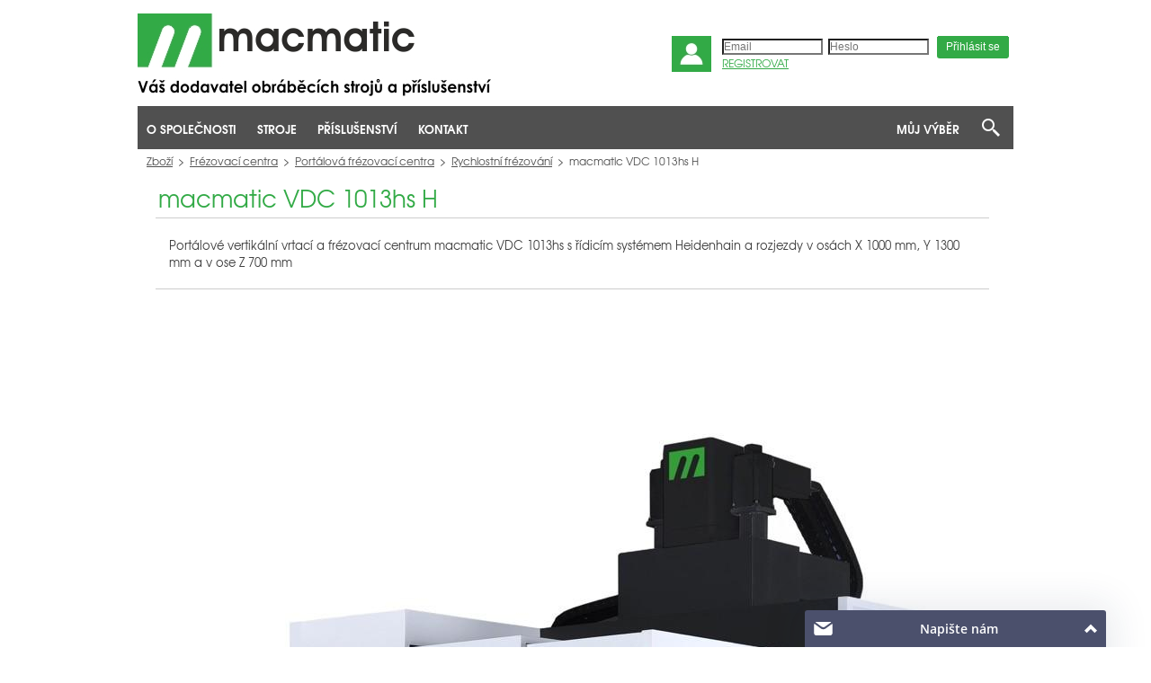

--- FILE ---
content_type: text/html; charset=utf-8
request_url: https://www.macmatic.cz/zbozi/vertikalni-frezovaci-centra/vertikalni-frez-centra-iso-40/rozjezd-v-ose-x-601-1100/rychlostni-frezovani-1/macmatic-vdc-1013hs-h-detail
body_size: 22365
content:
<!DOCTYPE html PUBLIC "-//W3C//DTD XHTML 1.0 Transitional//EN" "http://www.w3.org/TR/xhtml1/DTD/xhtml1-transitional.dtd">
<html xmlns="http://www.w3.org/1999/xhtml" xml:lang="cs-cz" lang="cs-cz" dir="ltr" >
<head>
   <base href="https://www.macmatic.cz/zbozi/vertikalni-frezovaci-centra/vertikalni-frez-centra-iso-40/rozjezd-v-ose-x-601-1100/rychlostni-frezovani-1/macmatic-vdc-1013hs-h-detail" />
  <meta http-equiv="content-type" content="text/html; charset=utf-8" />
  <meta name="keywords" content="macmatic VDC 1013hs H" />
  <meta name="title" content="macmatic VDC 1013hs H" />
  <meta name="description" content="Portálové vertikální vrtací a frézovací centrum macmatic VDC 1013hs s rozjezdem v ose X 1000 mm, v ose Y 1300 mm a v ose Z 700 mm" />
  <meta name="generator" content="Joomla! - Open Source Content Management" />
  <title>Rychlostní frézování : macmatic VDC 1013hs H</title>
  <link href="/zbozi/vertikalni-frezovaci-centra/macmatic-vdc-1013hs-h-detail" rel="canonical" />
  <link href="/templates/macmatic_new/favicon.ico" rel="shortcut icon" type="image/vnd.microsoft.icon" />
  <link rel="stylesheet" href="https://ajax.googleapis.com/ajax/libs/jqueryui/1.8/themes/base/jquery-ui.css" type="text/css" />
  <link rel="stylesheet" href="/components/com_virtuemart/assets/css/vmsite-ltr.css" type="text/css" />
  <link rel="stylesheet" href="/components/com_virtuemart/assets/css/facebox.css" type="text/css" />
  <link rel="stylesheet" href="/media/system/css/modal.css" type="text/css" />
  <link rel="stylesheet" href="/components/com_virtuemart/assets/css/jquery.fancybox-1.3.4.css" type="text/css" />
  <link rel="stylesheet" href="https://www.macmatic.cz/templates/macmatic_new/css/jquery.mCustomScrollbar.css" type="text/css" />
  <link rel="stylesheet" href="https://www.macmatic.cz/templates/macmatic_new/css/prettyCheckable.css" type="text/css" />
  <link rel="stylesheet" href="https://www.macmatic.cz/modules/mod_ajaxmailer/assets/css/ajaxmailer.css" type="text/css" />
  <link rel="stylesheet" href="/media/com_acymailing/css/module_default.css?v=1418052466" type="text/css" />
  <link rel="stylesheet" href="/modules/mod_regbanner/tmpl/regbanner.css" type="text/css" />
  <link rel="stylesheet" href="/plugins/system/cookieconsentmanager/cookieconsentmanager.css" type="text/css" />
  <script src="/media/system/js/mootools-core.js" type="text/javascript"></script>
  <script src="/media/system/js/core.js" type="text/javascript"></script>
  <script src="/media/system/js/modal.js" type="text/javascript"></script>
  <script src="/media/system/js/mootools-more.js" type="text/javascript"></script>
  <script src="https://ajax.googleapis.com/ajax/libs/jquery/1.8/jquery.min.js" type="text/javascript"></script>
  <script src="/plugins/system/jqueryeasy/jquerynoconflict.js" type="text/javascript"></script>
  <script src="https://ajax.googleapis.com/ajax/libs/jqueryui/1.8/jquery-ui.min.js" type="text/javascript"></script>
  
  
  <script src="/components/com_virtuemart/assets/js/vmsite.js" type="text/javascript"></script>
  <script src="/components/com_virtuemart/assets/js/facebox.js" type="text/javascript"></script>
  <script src="/components/com_virtuemart/assets/js/vmprices.js" type="text/javascript"></script>
  <script src="/components/com_virtuemart/assets/js/fancybox/jquery.fancybox-1.3.4.pack.js" type="text/javascript"></script>
  <script src="https://www.macmatic.cz/templates/macmatic_new/scripts/scroller/jquery.mCustomScrollbar.concat.min.js" type="text/javascript"></script>
  <script src="https://www.macmatic.cz/templates/macmatic_new/scripts/prettycheck/prettyCheckable.js" type="text/javascript"></script>
  <script src="https://www.macmatic.cz/modules/mod_ajaxmailer/assets/js/ajaxmailer.js" type="text/javascript"></script>
  <script src="/media/com_acymailing/js/acymailing_module.js?v=481" type="text/javascript"></script>
  <script src="/modules/mod_regbanner/tmpl/regbanner2.js" type="text/javascript"></script>
  <script src="/plugins/system/cookieconsentmanager/cookieconsentmanager.js" type="text/javascript"></script>
  <script type="text/javascript">
//<![CDATA[ 
vmSiteurl = '/' ;
vmLang = "";
Virtuemart.addtocart_popup = '1' ; 
vmCartText = 'Produkt byl přidán do výběru.' ;
vmCartError = 'Došlo k chybě při aktualizaci vašeho košíku' ;
loadingImage = '/components/com_virtuemart/assets/images/facebox/loading.gif' ;
closeImage = '/components/com_virtuemart/assets/images/fancybox/fancy_close.png' ; 
usefancy = false;
//]]>

		window.addEvent('domready', function() {

			SqueezeBox.initialize({});
			SqueezeBox.assign($$('a.modal'), {
				parse: 'rel'
			});
		});
//<![CDATA[
	jQuery(document).ready(function($) {
		$('a.ask-a-question').click( function(){
		//	$.facebox({
		//		iframe: '/zbozi/vertikalni-frezovaci-centra/rozjezd-v-ose-x-601-1100/rychlostni-frezovani-1/macmatic-vdc-1013hs-h-detail/askquestion?tmpl=component',
		//		rev: 'iframe|550|550'
		//	});
			return false ;
		});
	/*	$('.additional-images a').mouseover(function() {
			var himg = this.href ;
			var extension=himg.substring(himg.lastIndexOf('.')+1);
			if (extension =='png' || extension =='jpg' || extension =='gif') {
				$('.main-image img').attr('src',himg );
			}
			console.log(extension)
		});*/
	});
//]]>
                                             
jQuery(document).ready(function() {                      
	jQuery("a[rel=vm-additional-images]").fancybox({       
		"titlePosition" 	: "inside",                        
		"transitionIn"	:	"elastic",                         
		"transitionOut"	:	"elastic"                          
	});
                                                         
  

	jQuery(".additional-images .product-image").click(function() {
		jQuery(".main-image img").attr("src",this.src );            
		jQuery(".main-image img").attr("alt",this.alt );            
		jQuery(".main-image a").attr("href",this.src );             
		jQuery(".main-image a").attr("title",this.alt );            
	});                                                           
});

window.addEvent('domready', function() {
			$$('.hasTip').each(function(el) {
				var title = el.get('title');
				if (title) {
					var parts = title.split('::', 2);
					el.store('tip:title', parts[0]);
					el.store('tip:text', parts[1]);
				}
			});
			var JTooltips = new Tips($$('.hasTip'), { maxTitleChars: 50, fixed: false});
		});	var acymailing = Array();
				acymailing['NAMECAPTION'] = 'Name';
				acymailing['NAME_MISSING'] = 'Please enter your name';
				acymailing['EMAILCAPTION'] = 'Zadejte Váš email';
				acymailing['VALID_EMAIL'] = 'Zadejte prosím platnou emailovou adresu';
				acymailing['ACCEPT_TERMS'] = 'Please check the Terms and Conditions';
				acymailing['CAPTCHA_MISSING'] = 'Please enter the security code displayed in the image';
				acymailing['NO_LIST_SELECTED'] = 'Please select the lists you want to subscribe to';
		function keepAlive() {	var myAjax = new Request({method: "get", url: "index.php"}).send();} window.addEvent("domready", function(){ keepAlive.periodical(840000); });
  </script>
  <!--Foxydesk start--><script>(function(d,t,u,s,e){e=d.getElementsByTagName(t)[0];s=d.createElement(t);s.src=u;s.async=1;e.parentNode.insertBefore(s,e);})(document,'script','//www.macmatic.cz/foxydesk/php/app.php?widget-init.js');</script><!--Foxydesk end-->

<!-- seznam retargeting -->
<script type="text/javascript" src="https://c.seznam.cz/js/rc.js"></script>
<script>
            var retargetingConf = {
                        rtgId: 144416,
consent: Ccmng.readCookie('fdat_mrkg')
            };
            if (window.rc && window.rc.retargetingHit) {
                        window.rc.retargetingHit(retargetingConf);
            }
</script>


<script type="text/javascript">
  var leady_track_key="f1dj169B5odc2O0h";
  (function(){
    var l=document.createElement("script");l.type="text/javascript";l.async=true;
    l.src='https://ct.leady.com/'+leady_track_key+"/L.js";
    var s=document.getElementsByTagName("script")[0];s.parentNode.insertBefore(l,s);
  })();
</script>

 <meta name="author" content="firmadat.cz">
 <meta name="robots" content="index, follow"> 
 <link rel="stylesheet" href="/templates/system/css/system.css" type="text/css" />
 <link rel="stylesheet" href="/templates/system/css/general.css" type="text/css" />
 <link rel="stylesheet" type="text/css" href="/templates/macmatic_new/css/template2.css" media="screen" />
 <!--[if IE 6]><link rel="stylesheet" href="/templates/macmatic_new/css/template.ie6.css" type="text/css" media="screen" /><![endif]-->
 <!--[if IE 7]><link rel="stylesheet" href="/templates/macmatic_new/css/template.ie7.css" type="text/css" media="screen" /><![endif]-->
 <!--[if IE]><link rel="stylesheet" href="/templates/macmatic_new/css/template.ie.css" type="text/css"  /><![endif]-->
 <link rel="stylesheet" type="text/css" href="/templates/macmatic_new/css/custom13.css" media="screen" />
 <link rel="stylesheet" type="text/css" href="/templates/macmatic_new/css/virtuemart.css" media="screen" />
 <link rel="stylesheet" type="text/css" href="/templates/macmatic_new/font/font.css" charset="utf-8" />
 <script type="text/javascript" src="/templates/macmatic_new/scripts/main.js"></script>
 <script type="text/javascript" src="/templates/macmatic_new/scripts/jquerymain2.js"></script>
 <script type="text/javascript">if ('undefined' != typeof jQuery) document._artxJQueryBackup = jQuery;</script>
 
 
 <script type="text/javascript" src="/templates/macmatic_new/script.js"></script>
 <script type="text/javascript">if (document._artxJQueryBackup) jQuery = document._artxJQueryBackup;</script>
 
 <script type="application/ld+json">
          {
          "@context": "http://schema.org/",
          "@type": "Organization",
          "url": "http://www.macmatic.cz/",
          "logo": "http://www.macmatic.cz/templates/macmatic_new/images/macmatic/macmatic-logo-t.jpg"
          }
 </script>
 
 <meta name="facebook-domain-verification" content="tzqlh4o89c178jzojtvhe9qpzbjl3o" />
<!-- Global site tag (gtag.js) - Google Analytics -->
                <script async src="https://www.googletagmanager.com/gtag/js?id=UA-69292130-1"></script>
                <script>
                window.dataLayer = window.dataLayer || [];
                function gtag(){dataLayer.push(arguments);}
                gtag('js', new Date());
                if(Ccmng.readCookie("fdat_anlc") == 1){gtag('config', 'UA-69292130-1');}
                
                </script><script type="text/javascript">
                
                        window.dataLayer = window.dataLayer || [];
                        function gtag() {
                                            dataLayer.push(arguments);
                                        }
                                        
                                        gtag('consent', 'default', {
                                    		 'ad_storage': (Ccmng.readCookie('fdat_mrkg') == 1) ? 'granted' : 'denied',
                                    		 'analytics_storage': (Ccmng.readCookie('fdat_anlc') == 1) ? 'granted' : 'denied',
                                    		 'personalization_storage': (Ccmng.readCookie('fdat_pref') == 1) ? 'granted' : 'denied',
                                    		 'functionality_storage': 'granted',
                                    		 'security_storage': 'granted',
                                    		 'wait_for_update': 2000});
                                    	 dataLayer.push({'event': 'default_consent'});
                        </script><!-- Google Tag Manager -->
        <script  type='text/javascript'>(function(w,d,s,l,i){w[l]=w[l]||[];w[l].push({'gtm.start':
        new Date().getTime(),event:'gtm.js'});var f=d.getElementsByTagName(s)[0],
        j=d.createElement(s),dl=l!='dataLayer'?'&l='+l:'';j.async=true;j.src=
        'https://www.googletagmanager.com/gtm.js?id='+i+dl;f.parentNode.insertBefore(j,f);
        })(window,document,'script','dataLayer','GTM-NQ2ZWTJ');</script>
        <!-- End Google Tag Manager --></head>
<body class="com_virtuemart productdetails Itemid351" itemscope itemtype="http://schema.org/WebPage"><!-- Google Tag Manager (noscript) -->
      <noscript><iframe src="https://www.googletagmanager.com/ns.html?id=GTM-NQ2ZWTJ"
      height="0" width="0" style="display:none;visibility:hidden"></iframe></noscript>
      <!-- End Google Tag Manager (noscript) -->
<div id="art-main">
    <div class="cleared reset-box"></div>
<div class="art-box art-sheet">
<div class="art-box-body art-sheet-body">
<div class="top-section" id="top-section-sticky">
<div class="art-header">
<a href="https://www.macmatic.cz/"><div class="main-logo"></div></a>
<div class="art-logo">
 <div class="art-logo-name"><a href="/">macmatic</a></div>
 <div class="art-logo-text">
 
 
 macmatic - Váš dodavatel obráběcích strojů a příslušenství</div>
</div>

<div class="top-buttons">
    





<form action="/zbozi" method="post" id="login-form" >

<div class="inside art-postcontent">

	

	<fieldset class="userdata">
   <input type="submit" name="Submit" class="button" value="Přihlásit se" />
  <div id="btl"><div class="icon-user"></div></div>
	<p id="form-login-username">

		<input id="modlgn-username" type="text" name="username" class="inputbox" placeholder="Email" size="18" />
	</p>
	<p id="form-login-password">
	
		<input id="modlgn-passwd" type="password" name="password" class="inputbox" size="18" placeholder="Heslo" />
	</p>
	
  
  <p id="form-login-register">
		<a href="/zakaznik">
				REGISTROVAT</a>
	</p>
			<input type="hidden" name="option" value="com_users" />
	<input type="hidden" name="task" value="user.login" />
	<input type="hidden" name="return" value="aW5kZXgucGhwP29wdGlvbj1jb21fdmlydHVlbWFydCZsaW1pdHN0YXJ0PTAmbGltaXQ9aW50JnZpZXc9cHJvZHVjdGRldGFpbHMmdmlydHVlbWFydF9wcm9kdWN0X2lkPTE3MDMmdmlydHVlbWFydF9jYXRlZ29yeV9pZD0zODMmc2hvd2FsbD0xJkl0ZW1pZD0zNTE=" />
	<input type="hidden" name="b4d49512f9d877878a4f75ea8f82c105" value="1" />	</fieldset>
  
  

	  </div>
</form>
<div class="regbanner-frame" style="display:none;">
  <div class="regbanner">
    <div class="regbanner-close"></div>
    
    <div class="regbanner-log"><a href="/zakaznik"></a></div>
    
    <div class="regbanner-reg"><a href="/zakaznik"></a></div>

    <div class="regbanner-cookie-close-div"><a href="javascript:void(0);" class="regbanner-cookie-close"></a></div>
  </div>
</div>

</div>

</div>
<div class="cleared reset-box"></div>
<div class="art-bar art-nav extra1">
<div class="art-nav-outer">
		<div class="art-hmenu-extra1"><ul class="menu art-hmenu newmenu"><li class="item-353 deeper parent"><a href="/o-spolecnosti">O SPOLEČNOSTI</a><ul><li class="item-101"><a href="/">NOVINKY</a></li><li class="item-406"><a href="/o-spolecnosti/galerie">GALERIE</a></li><li class="item-358"><a href="/o-spolecnosti/ke-stazeni">KE STAŽENÍ </a></li><li class="item-367"><a href="/o-spolecnosti/volna-pracovni-mista">NABÍDKA PRÁCE</a></li><li class="item-421"><a href="/o-spolecnosti/reference">REFERENCE</a></li><li class="item-457"><a href="/o-spolecnosti/archiv-clanku">ARCHIV ČLÁNKŮ</a></li></ul></li><li class="item-160 deeper parent"><a href="/stroje">STROJE</a><ul><li class="item-460"><a href="/stroje">PŘEHLED STROJŮ</a></li><li class="item-426"><a href="/skladove-stroje">SKLADOVÉ STROJE</a></li><li class="item-363"><a href="/stroje/srovnani-stroju">SROVNÁNÍ STROJŮ</a></li><li class="item-357"><a href="/stroje/servis">SERVIS</a></li><li class="item-372"><a href="/stroje/objednat-produkty-macmatic">POPTAT</a></li></ul></li><li class="item-356 deeper parent"><a href="/prislusenstvi">PŘÍSLUŠENSTVÍ </a><ul><li class="item-464"><a href="/prislusenstvi/nc-otocne-stoly-detron">NC OTOČNÉ STOLY DETRON</a></li><li class="item-462"><a href="/prislusenstvi/odsavace-par-arfiltrazioni">ODSAVAČE PAR AR FILTRAZIONI</a></li><li class="item-416"><a href="/prislusenstvi/odsavace-par-aspira">ODSAVAČE PAR ASPIRA</a></li><li class="item-463"><a href="/prislusenstvi/zarizeni-cisteni-emulze">ZAŘÍZENÍ NA ČIŠTĚNÍ CHLADICÍ EMULZE</a></li><li class="item-412"><a href="/stroje/objednat-produkty-macmatic">OBJEDNAT</a></li></ul></li><li class="item-359 deeper parent"><a href="/kontakt">KONTAKT</a><ul><li class="item-413"><a href="/stroje/objednat-produkty-macmatic">POPTAT PRODUKT NEBO SLUŽBU</a></li><li class="item-370"><a href="/kontakt/nahlasit-poruchu-stroje">NAHLÁSIT PORUCHU STROJE</a></li><li class="item-374"><a href="/kontakt/pracovat-pro-macmatic">UCHÁZET SE O PRÁCI</a></li></ul></li><li class="item-456 right"><a href="javascript:void(0);" class="separator" id="hledat"><img class="art-menu-image" src="/images/icons8-search-24.png" alt="Hledat" /></a></li><li class="item-350 right"><a class=" right" href="/muj-vyber">MŮJ VÝBĚR</a></li></ul></div>
	

</div>
</div>

<div class="art-bar art-nav extra2">
<div class="art-nav-outer">

		<div class="ajaxsearch"><!--BEGIN Search Box -->
<form action="/zbozi/search" method="get">
<div class="search">
<input style="height:16px;vertical-align :middle;" name="keyword" id="mod_virtuemart_search" maxlength="25" alt=">>" class="inputbox" type="text" size="25" value="Hledat"  onblur="if(this.value=='') this.value='Hledat';" onfocus="if(this.value=='Hledat') this.value='';" /><button type="submit" class="button">>></button></div>
		<input type="hidden" name="limitstart" value="0" />
		<input type="hidden" name="option" value="com_virtuemart" />
		<input type="hidden" name="view" value="category" />

	  </form>

<!-- End Search Box -->
</div>
</div>
</div>

	<div class="breadcrumb-container">  

<div class="breadcrumbs breadcrumbs-block">
<a href="/zbozi" class="pathway">Zboží</a>  &gt;  <a href="/zbozi/vertikalni-frezovaci-centra" class="pathway">Frézovací centra</a>  &gt;  <a href="/zbozi/vertikalni-frezovaci-centra/rozjezd-v-ose-x-601-1100" class="pathway">Portálová frézovací centra</a>  &gt;  <a href="/zbozi/vertikalni-frezovaci-centra/rozjezd-v-ose-x-601-1100/rychlostni-frezovani-1" class="pathway">Rychlostní frézování</a>  &gt;  <span>macmatic VDC 1013hs H</span></div>
</div>

</div>

<div class="cleared reset-box"></div>
<div class="art-layout-wrapper">
    <div class="art-content-layout">
        <div class="art-content-layout-row">
        


  

  <div class="cleared"></div>


<div class="art-layout-cell art-content full">

<div class="art-box art-post">
    <div class="art-box-body art-post-body">
<div class="art-post-inner">
<div class="art-postcontent">
<script>
                
            function html_fill_num_edit_up(element, min, max, id)
            {
                var edit = document.getElementById('CountEdit_' + id);
                
                if (parseInt(edit.value) < max)
                    edit.value = parseInt(edit.value) + 1;
                
                var hidden = document.getElementById('CountHidden_' + id);
                hidden.value = edit.value;

                html_fill_script(element);
                                
                return false;
            }
                
            function html_fill_num_edit_down(element, min, max, id)
            {
                var edit = document.getElementById('CountEdit_' + id);
                
                if (parseInt(edit.value) > min)
                    edit.value = parseInt(edit.value) - 1;
                
                var hidden = document.getElementById('CountHidden_' + id);
                hidden.value = edit.value;

                html_fill_script(element);
                
                return false;
            }
                
            </script>
            <script src="/templates/macmatic_new/scripts/main.js"></script>
<div class="productdetails-view productdetails config-last-step" itemscope itemtype="http://schema.org/Product">      

    
	<!--	<div class="back-to-category">
		<a href="/" class="product-details"
			title=""></a>
	</div> -->

	
	<table class="fullwidth"><tr><td>
        <h1 itemprop="name">macmatic VDC 1013hs H</h1>
    	</td><td class="text-right">
    <div style="margin-right: -25px;"></div>
    </td></tr>
    </table>
    
    
    
         <!--   <div class="icons">
	        	<div class="clear"></div>
	</div> -->
    
            <div class="product-short-description product-desc">
	    Portálové vertikální vrtací a frézovací centrum macmatic VDC 1013hs s řídicím systémem Heidenhain a rozjezdy v osách X 1000 mm, Y 1300 mm a v ose Z 700 mm        </div>
	
    <div>
		<div class="width40 floatleft">  
                    
<div class="main-image">    
	<a title="VDC 1013hs" rel='vm-additional-images' href="https://www.macmatic.cz/images/stories/virtuemart/product/vdc_1013hs.jpg"><img itemprop="image" src="/images/stories/virtuemart/product/vdc_1013hs.jpg" alt="VDC 1013hs"  /></a><span class="vm-img-desc">VDC 1013hs</span>	 <div class="clear"></div>
</div>  	</div>

		<div class="width60 floatright main-right">
			
        <table>
          <tr class="manufacturer">
            <td>Výrobce:</td><td itemprop="manufacturer" itemscope itemtype="http://schema.org/Organization"><a href="/zbozi/manufacturer/macmatic-s-r-o-"><span itemprop="name">macmatic</span></a></td>
    </tr>           
           
           
             <tr>
              <td>Základní cena bez DPH:</td><td><div class="PricesalesPrice" style="display : block;"></div></td>  
           </tr>
           
           
           
              <tr>
              <td>Internetová cena bez DPH:</td><td><div class="PricesalesPrice" style="display : block;"></div></td>             
             
             
           </tr>
            
            
            
            <!-- 
// ///////////////////////////////////////////////////////////////////////////////////////////////////////////////////
// tabulka parametru hodnot stroje
// ///////////////////////////////////////////////////////////////////////////////////////////////////////////////////
 -->
      
            
            <tr class="row0"><td class="paramcell1">NC systém</td><td class="paramcell2">Heidenhain</td></tr><tr class="row1"><td class="paramcell1">Rozjezdy v osách X/Y/Z</td><td class="paramcell2">1000 / 1300 / 700 mm</td></tr><tr class="row0"><td class="paramcell1">Maximální otáčky</td><td class="paramcell2">18 000 (20 000, 24 000) min<sup>-1</sup></td></tr><tr class="row1"><td class="paramcell1">Hmotnost</td><td class="paramcell2">16 500 kg</td></tr>   
                
            


            
            
            
            
        </table>
      
      
      
      
      <div class="spacer-buy-area">

		
		
		
		


	    </div>
      
		</div>
		<div class="clear"></div>
   
    
    
    <div class="more-images width40 floatleft">
    
       

        &nbsp;
    </div>
    
    
    <div class="files width60 floatleft">
           
           
    </div>
    
    <div class="clear"></div>
    
                  <div class="product-description" itemprop="description">
      	          	<!--<span class="title"></span>-->
      	<p class="content">Portálové CNC obráběcí centrum macmatic VDC 1013hs patří do řady obráběcích strojů, jejichž hlavní předností je velká míra produktivity a přesnosti. Tato portálová CNC centra jsou ideální pro práci vyžadující vysokorychlostní obrábění při vysoké přesnosti, například při dokončovacích procesech na nejrůznějších typech forem. Portálové CNC centrum dosahuje vynikajících výsledků při rychlostním obrábění díky kvalitním jednolitým sloupcům a příčníku, které v kombinaci s masivním vyzrálým litinovým ložem a celkovou hmotností 16 500 kg zaručují tuhost a tepelnou stabilitu.</p>
<p class="content"> </p>
<p class="content">Rozjezdy lineárních os CNC obráběcího stroje jsou 1000/1300/700 mm (X/Y/Z). Osy jsou uloženy na vysokozátěžovém válečkovém vedení s předepnutými středem chlazenými kuličkovými šrouby. Pro zvýšení přesnosti polohování je portálové CNC centrum již v základu vybaven optickými pravítky Heidenhain pro přímé odměřování. Pracovní stůl s T drážkami má rozměr 1500x1300 mm a maximální nosnost 2000 kg. Základním vřetenem portálového CNC centra macmatic VDC 1013hs je elektrovřeteno standardu HSK A63, dosahující maximálního výkonu 29 kW a maximálních otáček 15 000 min<sup>-1</sup>. Volitelně lze však nahradit vřetenem o max. otáčkách 20 000 min<sup>-1</sup> nebo 24 000 min<sup>-1</sup>. U všech vřeten je možno využít funkce chlazení středem nástroje pod tlakem od 20 do 70 bar. Základní kapacita ramenového výměníku nástrojů činí 16 pozic pro nástroje, volitelně jsou však k dispozici rozšířené verze pro 24, 30 nebo 40 nástrojů.</p>
<p class="content"> </p>
<p class="content">Nástrojové a obrobkové sondy Renishaw společně s kalibračními kuličkami a kinematickými opcemi zaručí dlouhodobou přesnost portálového CNC centra. Využití a variabilitu obráběcího CNC stroje macmatic VDC 1013 hs lze ještě zvýšit přidáním otočného stolu a děličky, tedy 4. nebo 5. osy. Portálové obráběcí centrum je k dispozici s řídicími CNC systémy Heidenhain nebo Siemens.</p>
<p class="content"> </p>
<p class="content"><strong>Hlavní přednosti portálového CNC obráběcího centra macmatic VDC 1013hs:</strong></p>
<ul>
<li>optická pravítka Heidenhain ve standardním vybavení stroje</li>
<li>výběr elektrovřeten pro vysokorychlostní obrábění</li>
<li>chlazení středem nástroje tlakem až 70 bar</li>
<li>vysoká tuhost a tepelná stabilita stroje</li>
<li>pracovní stůl o rozměrech 1500x1300 mm s nosností až 2000 kg</li>
</ul>
<p class="content"> Všechny CNC obráběcí stroje macmatic, Akira Seiki a Honor Seiki lze vybavit odsavači par <a href="/prislusenstvi/odlucovac-olejove-mlhy">macmatic ASPIRA</a> a rotačními okny <a href="/prislusenstvi/otocne-okno">macmatic SpinVision</a>.</p>              </div>
      	    
     <div class="clear"></div>
     <h2>Technické parametry</h2>
     <div class="product-params">
    <div class="config-currency"></div>



<!-- KROK 1 -->







<!-- KROK 2 -->






<!-- KROK 3,4 -->


        <div class="config-main-outer" id="main-content-page">
        <div id="ConfiguratorResultContainer" class="config-main step34 step4">
            
           <!-- <div class="configurator-result-zoom">
                <a href="#" onclick="ResultZoom()">Zvětšení/změnšení výsledků</a>
            </div>
            <br />
            <br />   -->

            <table class="machine_table"><tr><td class="td_params_table"><table class="params_table" id="params_table"><tr><td class="td_params-empty"></td></tr><tr class="groupname"><td style="white-space: nowrap;" class="machine_table_td_highlight"><img class="table-configurator-group-header" style='' id="paramsGroupId12PlusMinus" src="https://www.macmatic.cz/templates/macmatic_new/images/configurator-group-plus.png" onclick="TableParameterGroupClick(this, 'https://www.macmatic.cz/', 'paramsGroupId12', 4)">NC systém</td></tr><tr style="display: none;" id="paramsGroupId12-0" class="paramsGroup paramsGroupId12 paramsGroupId12-0"><td class="machine_table_td_sub_item">Standard</td></tr><tr class="groupname"><td style="white-space: nowrap;" class="machine_table_td_highlight"><img class="table-configurator-group-header" style='' id="paramsGroupId3PlusMinus" src="https://www.macmatic.cz/templates/macmatic_new/images/configurator-group-plus.png" onclick="TableParameterGroupClick(this, 'https://www.macmatic.cz/', 'paramsGroupId3', 5)">Rozjezdy v osách</td></tr><tr style="display: none;" id="paramsGroupId3-0" class="paramsGroup paramsGroupId3 paramsGroupId3-0"><td class="machine_table_td_sub_item">X</td></tr><tr style="display: none;" id="paramsGroupId3-1" class="paramsGroup paramsGroupId3 paramsGroupId3-1"><td class="machine_table_td_sub_item">Y</td></tr><tr style="display: none;" id="paramsGroupId3-2" class="paramsGroup paramsGroupId3 paramsGroupId3-2"><td class="machine_table_td_sub_item">Z</td></tr><tr style="display: none;" id="paramsGroupId3-3" class="paramsGroup paramsGroupId3 paramsGroupId3-3"><td class="machine_table_td_sub_item">Rychloposuv v osách X/Y/Z</td></tr><tr style="display: none;" id="paramsGroupId3-4" class="paramsGroup paramsGroupId3 paramsGroupId3-4"><td class="machine_table_td_sub_item">Pracovní posuv v osách X/Y/Z</td></tr><tr class="groupname"><td style="white-space: nowrap;" class="machine_table_td_highlight"><img class="table-configurator-group-header" style='' id="paramsGroupId16PlusMinus" src="https://www.macmatic.cz/templates/macmatic_new/images/configurator-group-plus.png" onclick="TableParameterGroupClick(this, 'https://www.macmatic.cz/', 'paramsGroupId16', 2)">Kužel vřetene</td></tr><tr style="display: none;" id="paramsGroupId16-0" class="paramsGroup paramsGroupId16 paramsGroupId16-0"><td class="machine_table_td_sub_item">Standard</td></tr><tr class="groupname"><td style="white-space: nowrap;" class="machine_table_td_highlight"><img class="table-configurator-group-header" style='' id="paramsGroupId7PlusMinus" src="https://www.macmatic.cz/templates/macmatic_new/images/configurator-group-plus.png" onclick="TableParameterGroupClick(this, 'https://www.macmatic.cz/', 'paramsGroupId7', 10)">Vřeteno</td></tr><tr style="display: none;" id="paramsGroupId7-0" class="paramsGroup paramsGroupId7 paramsGroupId7-0"><td class="machine_table_td_sub_item">Pohon ve standardu</td></tr><tr style="display: none;" id="paramsGroupId7-1" class="paramsGroup paramsGroupId7 paramsGroupId7-1"><td class="machine_table_td_sub_item">Maximální otáčky</td></tr><tr style="display: none;" id="paramsGroupId7-2" class="paramsGroup paramsGroupId7 paramsGroupId7-2"><td class="machine_table_td_sub_item">Výkon v přetížení (30 min.)</td></tr><tr style="display: none;" id="paramsGroupId7-3" class="paramsGroup paramsGroupId7 paramsGroupId7-3"><td class="machine_table_td_sub_item">Výkon trvalý</td></tr><tr style="display: none;" id="paramsGroupId7-4" class="paramsGroup paramsGroupId7 paramsGroupId7-4"><td class="machine_table_td_sub_item">Maximální krouticí moment</td></tr><tr class="groupname"><td style="white-space: nowrap;" class="machine_table_td_highlight"><img class="table-configurator-group-header" style='' id="paramsGroupId5PlusMinus" src="https://www.macmatic.cz/templates/macmatic_new/images/configurator-group-plus.png" onclick="TableParameterGroupClick(this, 'https://www.macmatic.cz/', 'paramsGroupId5', 6)">Přesnost najetí</td></tr><tr style="display: none;" id="paramsGroupId5-0" class="paramsGroup paramsGroupId5 paramsGroupId5-0"><td class="machine_table_td_sub_item">Přesnost najetí v lineárních osách</td></tr><tr style="display: none;" id="paramsGroupId5-1" class="paramsGroup paramsGroupId5 paramsGroupId5-1"><td class="machine_table_td_sub_item">Přesnost opakovaného najetí v lineárních osách</td></tr><tr class="groupname"><td style="white-space: nowrap;" class="machine_table_td_highlight"><img class="table-configurator-group-header" style='' id="paramsGroupId24PlusMinus" src="https://www.macmatic.cz/templates/macmatic_new/images/configurator-group-plus.png" onclick="TableParameterGroupClick(this, 'https://www.macmatic.cz/', 'paramsGroupId24', 12)">Pracovní prostor</td></tr><tr style="display: none;" id="paramsGroupId24-0" class="paramsGroup paramsGroupId24 paramsGroupId24-0"><td class="machine_table_td_sub_item">Rozměr stolu</td></tr><tr style="display: none;" id="paramsGroupId24-1" class="paramsGroup paramsGroupId24 paramsGroupId24-1"><td class="machine_table_td_sub_item">Šířka, rozteč a počet T drážek</td></tr><tr style="display: none;" id="paramsGroupId24-2" class="paramsGroup paramsGroupId24 paramsGroupId24-2"><td class="machine_table_td_sub_item">Vzdálenost čela vřetene od stolu</td></tr><tr style="display: none;" id="paramsGroupId24-3" class="paramsGroup paramsGroupId24 paramsGroupId24-3"><td class="machine_table_td_sub_item">Vzdálenost mezi sloupci</td></tr><tr style="display: none;" id="paramsGroupId24-4" class="paramsGroup paramsGroupId24 paramsGroupId24-4"><td class="machine_table_td_sub_item">Maximální zátěž stolu</td></tr><tr class="groupname"><td style="white-space: nowrap;" class="machine_table_td_highlight"><img class="table-configurator-group-header" style='' id="paramsGroupId8PlusMinus" src="https://www.macmatic.cz/templates/macmatic_new/images/configurator-group-plus.png" onclick="TableParameterGroupClick(this, 'https://www.macmatic.cz/', 'paramsGroupId8', 7)">Výměník nástrojů</td></tr><tr style="display: none;" id="paramsGroupId8-0" class="paramsGroup paramsGroupId8 paramsGroupId8-0"><td class="machine_table_td_sub_item">Typ</td></tr><tr style="display: none;" id="paramsGroupId8-1" class="paramsGroup paramsGroupId8 paramsGroupId8-1"><td class="machine_table_td_sub_item">Kapacita</td></tr><tr style="display: none;" id="paramsGroupId8-2" class="paramsGroup paramsGroupId8 paramsGroupId8-2"><td class="machine_table_td_sub_item">Maximální délka nástroje</td></tr><tr style="display: none;" id="paramsGroupId8-3" class="paramsGroup paramsGroupId8 paramsGroupId8-3"><td class="machine_table_td_sub_item">Maximální průměr nástroje</td></tr><tr style="display: none;" id="paramsGroupId8-4" class="paramsGroup paramsGroupId8 paramsGroupId8-4"><td class="machine_table_td_sub_item">Maximální průměr nástroje (bez obsazených sousedních pozic)</td></tr><tr style="display: none;" id="paramsGroupId8-5" class="paramsGroup paramsGroupId8 paramsGroupId8-5"><td class="machine_table_td_sub_item">Maximální hmotnost nástroje</td></tr><tr class="groupname"><td style="white-space: nowrap;" class="machine_table_td_highlight"><img class="table-configurator-group-header" style='' id="paramsGroupId2PlusMinus" src="https://www.macmatic.cz/templates/macmatic_new/images/configurator-group-plus.png" onclick="TableParameterGroupClick(this, 'https://www.macmatic.cz/', 'paramsGroupId2', 2)">Konstrukce stroje</td></tr><tr style="display: none;" id="paramsGroupId2-0" class="paramsGroup paramsGroupId2 paramsGroupId2-0"><td class="machine_table_td_sub_item">Materiál základny stroje</td></tr><tr class="groupname"><td style="white-space: nowrap;" class="machine_table_td_highlight"><img class="table-configurator-group-header" style='' id="paramsGroupId14PlusMinus" src="https://www.macmatic.cz/templates/macmatic_new/images/configurator-group-plus.png" onclick="TableParameterGroupClick(this, 'https://www.macmatic.cz/', 'paramsGroupId14', 5)">Připojení stroje a náplně</td></tr><tr style="display: none;" id="paramsGroupId14-0" class="paramsGroup paramsGroupId14 paramsGroupId14-0"><td class="machine_table_td_sub_item">Příkon stroje</td></tr><tr style="display: none;" id="paramsGroupId14-1" class="paramsGroup paramsGroupId14 paramsGroupId14-1"><td class="machine_table_td_sub_item">Pracovní tlak vzduchu</td></tr><tr class="groupname"><td style="white-space: nowrap;" class="machine_table_td_highlight"><img class="table-configurator-group-header" style='' id="paramsGroupId13PlusMinus" src="https://www.macmatic.cz/templates/macmatic_new/images/configurator-group-plus.png" onclick="TableParameterGroupClick(this, 'https://www.macmatic.cz/', 'paramsGroupId13', 5)">Rozměry stroje</td></tr><tr style="display: none;" id="paramsGroupId13-0" class="paramsGroup paramsGroupId13 paramsGroupId13-0"><td class="machine_table_td_sub_item">Výška</td></tr><tr style="display: none;" id="paramsGroupId13-1" class="paramsGroup paramsGroupId13 paramsGroupId13-1"><td class="machine_table_td_sub_item">Šířka (z pohledu obsluhy)</td></tr><tr style="display: none;" id="paramsGroupId13-2" class="paramsGroup paramsGroupId13 paramsGroupId13-2"><td class="machine_table_td_sub_item">Hloubka (z pohledu obsluhy)</td></tr><tr style="display: none;" id="paramsGroupId13-3" class="paramsGroup paramsGroupId13 paramsGroupId13-3"><td class="machine_table_td_sub_item">Hmotnost</td></tr><tr></tr></table></td><td class="td_main_table"><table class="main_table" id="main_config_table"><tr><td class="machine_table_td results-1"></td><td class="machine_table_td product-image" id="column-" style="position:relative"><div class="remove-machine"><a href="javascript:void(0)" title="Odebrat stroj" class="RemoveMachineFromConfigurator" id="" ><img src="https://www.macmatic.cz/images/macmatic/close.png" alt="Odebrat stroj" title="Odebrat stroj"/></a></div><div class="config-product-name"></div><div class='config-product-img'><img src="https://www.macmatic.cz/"></div></td></tr><tr class="groupname"><td style="white-space: nowrap;" class="machine_table_td_highlight"><img class="table-configurator-group-header" style='' id="paramsGroupId12PlusMinus" src="https://www.macmatic.cz/templates/macmatic_new/images/configurator-group-plus.png" onclick="TableParameterGroupClick(this, 'https://www.macmatic.cz/', 'paramsGroupId12', 4)">NC systém</td><td class="machine_table_td_highlight"></td></tr><tr style="display: none;" id="paramsGroupId12-0" class="paramsGroup paramsGroupId12 paramsGroupId12-0"><td class="machine_table_td_sub_item">Standard</td><td style="text-align:center;" class="machine_table_td">Heidenhain</td></tr><tr class="groupname"><td style="white-space: nowrap;" class="machine_table_td_highlight"><img class="table-configurator-group-header" style='' id="paramsGroupId3PlusMinus" src="https://www.macmatic.cz/templates/macmatic_new/images/configurator-group-plus.png" onclick="TableParameterGroupClick(this, 'https://www.macmatic.cz/', 'paramsGroupId3', 5)">Rozjezdy v osách</td><td class="machine_table_td_highlight"></td></tr><tr style="display: none;" id="paramsGroupId3-0" class="paramsGroup paramsGroupId3 paramsGroupId3-0"><td class="machine_table_td_sub_item">X</td><td style="text-align:center;" class="machine_table_td">1000 mm</td></tr><tr style="display: none;" id="paramsGroupId3-1" class="paramsGroup paramsGroupId3 paramsGroupId3-1"><td class="machine_table_td_sub_item">Y</td><td style="text-align:center;" class="machine_table_td">1300 mm</td></tr><tr style="display: none;" id="paramsGroupId3-2" class="paramsGroup paramsGroupId3 paramsGroupId3-2"><td class="machine_table_td_sub_item">Z</td><td style="text-align:center;" class="machine_table_td">700 mm</td></tr><tr style="display: none;" id="paramsGroupId3-3" class="paramsGroup paramsGroupId3 paramsGroupId3-3"><td class="machine_table_td_sub_item">Rychloposuv v osách X/Y/Z</td><td style="text-align:center;" class="machine_table_td">20/20/15 m/min</td></tr><tr style="display: none;" id="paramsGroupId3-4" class="paramsGroup paramsGroupId3 paramsGroupId3-4"><td class="machine_table_td_sub_item">Pracovní posuv v osách X/Y/Z</td><td style="text-align:center;" class="machine_table_td">7/7/7 m/min</td></tr><tr class="groupname"><td style="white-space: nowrap;" class="machine_table_td_highlight"><img class="table-configurator-group-header" style='' id="paramsGroupId16PlusMinus" src="https://www.macmatic.cz/templates/macmatic_new/images/configurator-group-plus.png" onclick="TableParameterGroupClick(this, 'https://www.macmatic.cz/', 'paramsGroupId16', 2)">Kužel vřetene</td><td class="machine_table_td_highlight"></td></tr><tr style="display: none;" id="paramsGroupId16-0" class="paramsGroup paramsGroupId16 paramsGroupId16-0"><td class="machine_table_td_sub_item">Standard</td><td style="text-align:center;" class="machine_table_td">HSK-A63</td></tr><tr class="groupname"><td style="white-space: nowrap;" class="machine_table_td_highlight"><img class="table-configurator-group-header" style='' id="paramsGroupId7PlusMinus" src="https://www.macmatic.cz/templates/macmatic_new/images/configurator-group-plus.png" onclick="TableParameterGroupClick(this, 'https://www.macmatic.cz/', 'paramsGroupId7', 10)">Vřeteno</td><td class="machine_table_td_highlight"></td></tr><tr style="display: none;" id="paramsGroupId7-0" class="paramsGroup paramsGroupId7 paramsGroupId7-0"><td class="machine_table_td_sub_item">Pohon ve standardu</td><td style="text-align:center;" class="machine_table_td">elektrovřeteno</td></tr><tr style="display: none;" id="paramsGroupId7-1" class="paramsGroup paramsGroupId7 paramsGroupId7-1"><td class="machine_table_td_sub_item">Maximální otáčky</td><td style="text-align:center;" class="machine_table_td">18 000 (20 000, 24 000) min<sup>-1</sup></td></tr><tr style="display: none;" id="paramsGroupId7-2" class="paramsGroup paramsGroupId7 paramsGroupId7-2"><td class="machine_table_td_sub_item">Výkon v přetížení (30 min.)</td><td style="text-align:center;" class="machine_table_td">29 (29, 30)  kW</td></tr><tr style="display: none;" id="paramsGroupId7-3" class="paramsGroup paramsGroupId7 paramsGroupId7-3"><td class="machine_table_td_sub_item">Výkon trvalý</td><td style="text-align:center;" class="machine_table_td">25 (25, 16)  kW</td></tr><tr style="display: none;" id="paramsGroupId7-4" class="paramsGroup paramsGroupId7 paramsGroupId7-4"><td class="machine_table_td_sub_item">Maximální krouticí moment</td><td style="text-align:center;" class="machine_table_td">125 Nm</td></tr><tr class="groupname"><td style="white-space: nowrap;" class="machine_table_td_highlight"><img class="table-configurator-group-header" style='' id="paramsGroupId5PlusMinus" src="https://www.macmatic.cz/templates/macmatic_new/images/configurator-group-plus.png" onclick="TableParameterGroupClick(this, 'https://www.macmatic.cz/', 'paramsGroupId5', 6)">Přesnost najetí</td><td class="machine_table_td_highlight"></td></tr><tr style="display: none;" id="paramsGroupId5-0" class="paramsGroup paramsGroupId5 paramsGroupId5-0"><td class="machine_table_td_sub_item">Přesnost najetí v lineárních osách</td><td style="text-align:center;" class="machine_table_td">0.008 mm</td></tr><tr style="display: none;" id="paramsGroupId5-1" class="paramsGroup paramsGroupId5 paramsGroupId5-1"><td class="machine_table_td_sub_item">Přesnost opakovaného najetí v lineárních osách</td><td style="text-align:center;" class="machine_table_td">0.003 mm</td></tr><tr class="groupname"><td style="white-space: nowrap;" class="machine_table_td_highlight"><img class="table-configurator-group-header" style='' id="paramsGroupId24PlusMinus" src="https://www.macmatic.cz/templates/macmatic_new/images/configurator-group-plus.png" onclick="TableParameterGroupClick(this, 'https://www.macmatic.cz/', 'paramsGroupId24', 12)">Pracovní prostor</td><td class="machine_table_td_highlight"></td></tr><tr style="display: none;" id="paramsGroupId24-0" class="paramsGroup paramsGroupId24 paramsGroupId24-0"><td class="machine_table_td_sub_item">Rozměr stolu</td><td style="text-align:center;" class="machine_table_td">1500 x 1300 mm</td></tr><tr style="display: none;" id="paramsGroupId24-1" class="paramsGroup paramsGroupId24 paramsGroupId24-1"><td class="machine_table_td_sub_item">Šířka, rozteč a počet T drážek</td><td style="text-align:center;" class="machine_table_td">8 x 160 x 22 mm</td></tr><tr style="display: none;" id="paramsGroupId24-2" class="paramsGroup paramsGroupId24 paramsGroupId24-2"><td class="machine_table_td_sub_item">Vzdálenost čela vřetene od stolu</td><td style="text-align:center;" class="machine_table_td">125 - 825 mm</td></tr><tr style="display: none;" id="paramsGroupId24-3" class="paramsGroup paramsGroupId24 paramsGroupId24-3"><td class="machine_table_td_sub_item">Vzdálenost mezi sloupci</td><td style="text-align:center;" class="machine_table_td">1500 mm</td></tr><tr style="display: none;" id="paramsGroupId24-4" class="paramsGroup paramsGroupId24 paramsGroupId24-4"><td class="machine_table_td_sub_item">Maximální zátěž stolu</td><td style="text-align:center;" class="machine_table_td">2000 kg</td></tr><tr class="groupname"><td style="white-space: nowrap;" class="machine_table_td_highlight"><img class="table-configurator-group-header" style='' id="paramsGroupId8PlusMinus" src="https://www.macmatic.cz/templates/macmatic_new/images/configurator-group-plus.png" onclick="TableParameterGroupClick(this, 'https://www.macmatic.cz/', 'paramsGroupId8', 7)">Výměník nástrojů</td><td class="machine_table_td_highlight"></td></tr><tr style="display: none;" id="paramsGroupId8-0" class="paramsGroup paramsGroupId8 paramsGroupId8-0"><td class="machine_table_td_sub_item">Typ</td><td style="text-align:center;" class="machine_table_td">karuselový</td></tr><tr style="display: none;" id="paramsGroupId8-1" class="paramsGroup paramsGroupId8 paramsGroupId8-1"><td class="machine_table_td_sub_item">Kapacita</td><td style="text-align:center;" class="machine_table_td">16 (24, 30, 40)</td></tr><tr style="display: none;" id="paramsGroupId8-2" class="paramsGroup paramsGroupId8 paramsGroupId8-2"><td class="machine_table_td_sub_item">Maximální délka nástroje</td><td style="text-align:center;" class="machine_table_td">220 mm</td></tr><tr style="display: none;" id="paramsGroupId8-3" class="paramsGroup paramsGroupId8 paramsGroupId8-3"><td class="machine_table_td_sub_item">Maximální průměr nástroje</td><td style="text-align:center;" class="machine_table_td">35 mm</td></tr><tr style="display: none;" id="paramsGroupId8-4" class="paramsGroup paramsGroupId8 paramsGroupId8-4"><td class="machine_table_td_sub_item">Maximální průměr nástroje (bez obsazených sousedních pozic)</td><td style="text-align:center;" class="machine_table_td">35 mm</td></tr><tr style="display: none;" id="paramsGroupId8-5" class="paramsGroup paramsGroupId8 paramsGroupId8-5"><td class="machine_table_td_sub_item">Maximální hmotnost nástroje</td><td style="text-align:center;" class="machine_table_td">7 kg</td></tr><tr class="groupname"><td style="white-space: nowrap;" class="machine_table_td_highlight"><img class="table-configurator-group-header" style='' id="paramsGroupId2PlusMinus" src="https://www.macmatic.cz/templates/macmatic_new/images/configurator-group-plus.png" onclick="TableParameterGroupClick(this, 'https://www.macmatic.cz/', 'paramsGroupId2', 2)">Konstrukce stroje</td><td class="machine_table_td_highlight"></td></tr><tr style="display: none;" id="paramsGroupId2-0" class="paramsGroup paramsGroupId2 paramsGroupId2-0"><td class="machine_table_td_sub_item">Materiál základny stroje</td><td style="text-align:center;" class="machine_table_td">litina</td></tr><tr class="groupname"><td style="white-space: nowrap;" class="machine_table_td_highlight"><img class="table-configurator-group-header" style='' id="paramsGroupId14PlusMinus" src="https://www.macmatic.cz/templates/macmatic_new/images/configurator-group-plus.png" onclick="TableParameterGroupClick(this, 'https://www.macmatic.cz/', 'paramsGroupId14', 5)">Připojení stroje a náplně</td><td class="machine_table_td_highlight"></td></tr><tr style="display: none;" id="paramsGroupId14-0" class="paramsGroup paramsGroupId14 paramsGroupId14-0"><td class="machine_table_td_sub_item">Příkon stroje</td><td style="text-align:center;" class="machine_table_td">55 kVA</td></tr><tr style="display: none;" id="paramsGroupId14-1" class="paramsGroup paramsGroupId14 paramsGroupId14-1"><td class="machine_table_td_sub_item">Pracovní tlak vzduchu</td><td style="text-align:center;" class="machine_table_td">6 bar</td></tr><tr class="groupname"><td style="white-space: nowrap;" class="machine_table_td_highlight"><img class="table-configurator-group-header" style='' id="paramsGroupId13PlusMinus" src="https://www.macmatic.cz/templates/macmatic_new/images/configurator-group-plus.png" onclick="TableParameterGroupClick(this, 'https://www.macmatic.cz/', 'paramsGroupId13', 5)">Rozměry stroje</td><td class="machine_table_td_highlight"></td></tr><tr style="display: none;" id="paramsGroupId13-0" class="paramsGroup paramsGroupId13 paramsGroupId13-0"><td class="machine_table_td_sub_item">Výška</td><td style="text-align:center;" class="machine_table_td">4150 mm</td></tr><tr style="display: none;" id="paramsGroupId13-1" class="paramsGroup paramsGroupId13 paramsGroupId13-1"><td class="machine_table_td_sub_item">Šířka (z pohledu obsluhy)</td><td style="text-align:center;" class="machine_table_td">4800 mm</td></tr><tr style="display: none;" id="paramsGroupId13-2" class="paramsGroup paramsGroupId13 paramsGroupId13-2"><td class="machine_table_td_sub_item">Hloubka (z pohledu obsluhy)</td><td style="text-align:center;" class="machine_table_td">3236 mm</td></tr><tr style="display: none;" id="paramsGroupId13-3" class="paramsGroup paramsGroupId13 paramsGroupId13-3"><td class="machine_table_td_sub_item">Hmotnost</td><td style="text-align:center;" class="machine_table_td">16500 kg</td></tr></table></td></tr></table> 


        </div>
       </div>
       
       
     
      
    
       
      
      

        




        





    </div>
    
	</div>

	
	
    


<!-- 
// ///////////////////////////////////////////////////////////////////////////////////////////////////////////////////
// zobrazeni prislusenstvi
// ///////////////////////////////////////////////////////////////////////////////////////////////////////////////////
 -->
<div class="clear"></div>
<form method="POST" class="add-to-form"><h2>Výběr příslušenství</h2><div style="position:relative;left:1.7em;" class='opce'><div class='group-title'><h3><img class="table-configurator-group-header" id="cont1PlusMinus" src="https://www.macmatic.cz/templates/macmatic_new/images/configurator-group-plus.png" onclick="TableParameterGroupClickLastStep(this, 'https://www.macmatic.cz/', 'cont1', '23')">Standardní příslušenství</h3></div><div class="standard-inside"><div class="last-step-container standard" id="cont1-0" style="display: none"><table><tr  id="paramsGroupId1-0"><td id="equipmentCol_981_0" class="product-name"><div>CNC řídicí systém Heidenhain iTNC 530 HSCI LCD display 15"</div></td><td class="product-actions" style="text-align:center;"><img width="50px" height="50px" src="https://www.macmatic.cz/"></td><td class="product-price" style="text-align:center;">
                    <input type="hidden" 
                        name="CountHidden_981" value="1"
                        id="CountHidden_981" 
                    />
                </td><td class="product-addto" style="text-align:center;"></td></tr></tr></table></div><div class="last-step-container standard" id="cont1-1" style="display: none"><table><tr  id="paramsGroupId1-1"><td id="equipmentCol_1711_0" class="product-name"><div>Elektrovřeteneno HSK-A63 15 000min<sup>-1</sup> o max. výkonu 29 kW</div></td><td class="product-actions" style="text-align:center;"><img width="50px" height="50px" src="https://www.macmatic.cz/"><a href="javascript:void(0)" onclick="ShowProductInfoClick(1, 2)"><div class="info" id="info-1-2"></div></a></td><td class="product-price" style="text-align:center;">
                    <input type="hidden" 
                        name="CountHidden_1711" value="1"
                        id="CountHidden_1711" 
                    />
                </td><td class="product-addto" style="text-align:center;"></td></tr></tr><tr class="info-detail" id="info-detail-1-2" style="display:none"><td colspan="4"><div><p>elektrovřeteno HSK-A63 15 000 min<sup>-1</sup>, 25/29 kW</p></div></td></tr></table></div><div class="last-step-container standard" id="cont1-2" style="display: none"><table><tr  id="paramsGroupId1-2"><td id="equipmentCol_945_0" class="product-name"><div>Předepnuté kuličkové šrouby v osách X, Y, Z</div></td><td class="product-actions" style="text-align:center;"><img width="50px" height="50px" src="https://www.macmatic.cz/"></td><td class="product-price" style="text-align:center;">
                    <input type="hidden" 
                        name="CountHidden_945" value="1"
                        id="CountHidden_945" 
                    />
                </td><td class="product-addto" style="text-align:center;"></td></tr></tr></table></div><div class="last-step-container standard" id="cont1-3" style="display: none"><table><tr  id="paramsGroupId1-3"><td id="equipmentCol_946_0" class="product-name"><div>Lineární vedení v ose X, Y, Z</div></td><td class="product-actions" style="text-align:center;"><img width="50px" height="50px" src="https://www.macmatic.cz/"></td><td class="product-price" style="text-align:center;">
                    <input type="hidden" 
                        name="CountHidden_946" value="1"
                        id="CountHidden_946" 
                    />
                </td><td class="product-addto" style="text-align:center;"></td></tr></tr></table></div><div class="last-step-container standard" id="cont1-4" style="display: none"><table><tr  id="paramsGroupId1-4"><td id="equipmentCol_1046_0" class="product-name"><div>Bezpečnostní krytování stroje včetně střechy</div></td><td class="product-actions" style="text-align:center;"><img width="50px" height="50px" src="https://www.macmatic.cz/"></td><td class="product-price" style="text-align:center;">
                    <input type="hidden" 
                        name="CountHidden_1046" value="1"
                        id="CountHidden_1046" 
                    />
                </td><td class="product-addto" style="text-align:center;"></td></tr></tr></table></div><div class="last-step-container standard" id="cont1-5" style="display: none"><table><tr  id="paramsGroupId1-5"><td id="equipmentCol_949_0" class="product-name"><div>Středové upínání s proudem vzduchu vřetenem pří výměně nástrojů</div></td><td class="product-actions" style="text-align:center;"><img width="50px" height="50px" src="https://www.macmatic.cz/"></td><td class="product-price" style="text-align:center;">
                    <input type="hidden" 
                        name="CountHidden_949" value="1"
                        id="CountHidden_949" 
                    />
                </td><td class="product-addto" style="text-align:center;"></td></tr></tr></table></div><div class="last-step-container standard" id="cont1-6" style="display: none"><table><tr  id="paramsGroupId1-6"><td id="equipmentCol_1714_0" class="product-name"><div>Karuselový výměník nástrojů HSK-A63 o kapacitě 16 nástrojů</div></td><td class="product-actions" style="text-align:center;"><img width="50px" height="50px" src="https://www.macmatic.cz/"></td><td class="product-price" style="text-align:center;">
                    <input type="hidden" 
                        name="CountHidden_1714" value="1"
                        id="CountHidden_1714" 
                    />
                </td><td class="product-addto" style="text-align:center;"></td></tr></tr></table></div><div class="last-step-container standard" id="cont1-7" style="display: none"><table><tr  id="paramsGroupId1-7"><td id="equipmentCol_1050_0" class="product-name"><div>Odměřování absolutními optickými pravítky Heidenhain v osách X, Y, Z</div></td><td class="product-actions" style="text-align:center;"><img width="50px" height="50px" src="https://www.macmatic.cz/"></td><td class="product-price" style="text-align:center;">
                    <input type="hidden" 
                        name="CountHidden_1050" value="1"
                        id="CountHidden_1050" 
                    />
                </td><td class="product-addto" style="text-align:center;"></td></tr></tr></table></div><div class="last-step-container standard" id="cont1-8" style="display: none"><table><tr  id="paramsGroupId1-8"><td id="equipmentCol_958_0" class="product-name"><div>Přímé závitování bez použití závitovací hlavy</div></td><td class="product-actions" style="text-align:center;"><img width="50px" height="50px" src="https://www.macmatic.cz/"></td><td class="product-price" style="text-align:center;">
                    <input type="hidden" 
                        name="CountHidden_958" value="1"
                        id="CountHidden_958" 
                    />
                </td><td class="product-addto" style="text-align:center;"></td></tr></tr></table></div><div class="last-step-container standard" id="cont1-9" style="display: none"><table><tr  id="paramsGroupId1-9"><td id="equipmentCol_959_0" class="product-name"><div>Ruční kolečko MPG</div></td><td class="product-actions" style="text-align:center;"><img width="50px" height="50px" src="https://www.macmatic.cz/"></td><td class="product-price" style="text-align:center;">
                    <input type="hidden" 
                        name="CountHidden_959" value="1"
                        id="CountHidden_959" 
                    />
                </td><td class="product-addto" style="text-align:center;"></td></tr></tr></table></div><div class="last-step-container standard" id="cont1-10" style="display: none"><table><tr  id="paramsGroupId1-10"><td id="equipmentCol_951_0" class="product-name"><div>Ručně stavitelné trysky pro vnější oplach nástroje</div></td><td class="product-actions" style="text-align:center;"><img width="50px" height="50px" src="https://www.macmatic.cz/"></td><td class="product-price" style="text-align:center;">
                    <input type="hidden" 
                        name="CountHidden_951" value="1"
                        id="CountHidden_951" 
                    />
                </td><td class="product-addto" style="text-align:center;"></td></tr></tr></table></div><div class="last-step-container standard" id="cont1-11" style="display: none"><table><tr  id="paramsGroupId1-11"><td id="equipmentCol_952_0" class="product-name"><div>Systém oplachu třísek po obvodu obráběcího prostoru</div></td><td class="product-actions" style="text-align:center;"><img width="50px" height="50px" src="https://www.macmatic.cz/"></td><td class="product-price" style="text-align:center;">
                    <input type="hidden" 
                        name="CountHidden_952" value="1"
                        id="CountHidden_952" 
                    />
                </td><td class="product-addto" style="text-align:center;"></td></tr></tr></table></div><div class="last-step-container standard" id="cont1-12" style="display: none"><table><tr  id="paramsGroupId1-12"><td id="equipmentCol_953_0" class="product-name"><div>Aktivní diskový skimmer pro extrakci oleje z obráběcí kapaliny</div></td><td class="product-actions" style="text-align:center;"><img width="50px" height="50px" src="https://www.macmatic.cz/"></td><td class="product-price" style="text-align:center;">
                    <input type="hidden" 
                        name="CountHidden_953" value="1"
                        id="CountHidden_953" 
                    />
                </td><td class="product-addto" style="text-align:center;"></td></tr></tr></table></div><div class="last-step-container standard" id="cont1-13" style="display: none"><table><tr  id="paramsGroupId1-13"><td id="equipmentCol_954_0" class="product-name"><div>Oplachová pistole</div></td><td class="product-actions" style="text-align:center;"><img width="50px" height="50px" src="https://www.macmatic.cz/"></td><td class="product-price" style="text-align:center;">
                    <input type="hidden" 
                        name="CountHidden_954" value="1"
                        id="CountHidden_954" 
                    />
                </td><td class="product-addto" style="text-align:center;"></td></tr></tr></table></div><div class="last-step-container standard" id="cont1-14" style="display: none"><table><tr  id="paramsGroupId1-14"><td id="equipmentCol_1579_0" class="product-name"><div>Ruční vzduchová pistole</div></td><td class="product-actions" style="text-align:center;"><img width="50px" height="50px" src="https://www.macmatic.cz/"></td><td class="product-price" style="text-align:center;">
                    <input type="hidden" 
                        name="CountHidden_1579" value="1"
                        id="CountHidden_1579" 
                    />
                </td><td class="product-addto" style="text-align:center;"></td></tr></tr></table></div><div class="last-step-container standard" id="cont1-15" style="display: none"><table><tr  id="paramsGroupId1-15"><td id="equipmentCol_1718_0" class="product-name"><div>Pásový vynašeč třísek</div></td><td class="product-actions" style="text-align:center;"><img width="50px" height="50px" src="https://www.macmatic.cz/"></td><td class="product-price" style="text-align:center;">
                    <input type="hidden" 
                        name="CountHidden_1718" value="1"
                        id="CountHidden_1718" 
                    />
                </td><td class="product-addto" style="text-align:center;"></td></tr></tr></table></div><div class="last-step-container standard" id="cont1-16" style="display: none"><table><tr  id="paramsGroupId1-16"><td id="equipmentCol_1123_0" class="product-name"><div>2 šnekové vynašeče třísek po obvodu obráběcího prostoru</div></td><td class="product-actions" style="text-align:center;"><img width="50px" height="50px" src="https://www.macmatic.cz/"></td><td class="product-price" style="text-align:center;">
                    <input type="hidden" 
                        name="CountHidden_1123" value="1"
                        id="CountHidden_1123" 
                    />
                </td><td class="product-addto" style="text-align:center;"></td></tr></tr></table></div><div class="last-step-container standard" id="cont1-17" style="display: none"><table><tr  id="paramsGroupId1-17"><td id="equipmentCol_950_0" class="product-name"><div>Automatický mazací systém</div></td><td class="product-actions" style="text-align:center;"><img width="50px" height="50px" src="https://www.macmatic.cz/"></td><td class="product-price" style="text-align:center;">
                    <input type="hidden" 
                        name="CountHidden_950" value="1"
                        id="CountHidden_950" 
                    />
                </td><td class="product-addto" style="text-align:center;"></td></tr></tr></table></div><div class="last-step-container standard" id="cont1-18" style="display: none"><table><tr  id="paramsGroupId1-18"><td id="equipmentCol_961_0" class="product-name"><div>Výkonné dvouzářivkové osvětlení obráběcího prostoru</div></td><td class="product-actions" style="text-align:center;"><img width="50px" height="50px" src="https://www.macmatic.cz/"></td><td class="product-price" style="text-align:center;">
                    <input type="hidden" 
                        name="CountHidden_961" value="1"
                        id="CountHidden_961" 
                    />
                </td><td class="product-addto" style="text-align:center;"></td></tr></tr></table></div><div class="last-step-container standard" id="cont1-19" style="display: none"><table><tr  id="paramsGroupId1-19"><td id="equipmentCol_962_0" class="product-name"><div>Signální světla (3 barvy)</div></td><td class="product-actions" style="text-align:center;"><img width="50px" height="50px" src="https://www.macmatic.cz/"></td><td class="product-price" style="text-align:center;">
                    <input type="hidden" 
                        name="CountHidden_962" value="1"
                        id="CountHidden_962" 
                    />
                </td><td class="product-addto" style="text-align:center;"></td></tr></tr></table></div><div class="last-step-container standard" id="cont1-20" style="display: none"><table><tr  id="paramsGroupId1-20"><td id="equipmentCol_963_0" class="product-name"><div>Transformátor pro příkon 415V</div></td><td class="product-actions" style="text-align:center;"><img width="50px" height="50px" src="https://www.macmatic.cz/"></td><td class="product-price" style="text-align:center;">
                    <input type="hidden" 
                        name="CountHidden_963" value="1"
                        id="CountHidden_963" 
                    />
                </td><td class="product-addto" style="text-align:center;"></td></tr></tr></table></div><div class="last-step-container standard" id="cont1-21" style="display: none"><table><tr  id="paramsGroupId1-21"><td id="equipmentCol_964_0" class="product-name"><div>CE norma pro stroj</div></td><td class="product-actions" style="text-align:center;"><img width="50px" height="50px" src="https://www.macmatic.cz/"></td><td class="product-price" style="text-align:center;">
                    <input type="hidden" 
                        name="CountHidden_964" value="1"
                        id="CountHidden_964" 
                    />
                </td><td class="product-addto" style="text-align:center;"></td></tr></tr></table></div><div class="last-step-container standard" id="cont1-22" style="display: none"><table><tr  id="paramsGroupId1-22"><td id="equipmentCol_1827_0" class="product-name"><div>Instalace stroje</div></td><td class="product-actions" style="text-align:center;"><img width="50px" height="50px" src="https://www.macmatic.cz/"></td><td class="product-price" style="text-align:center;">
                    <input type="hidden" 
                        name="CountHidden_1827" value="1"
                        id="CountHidden_1827" 
                    />
                </td><td class="product-addto" style="text-align:center;"></td></tr></tr></table></div></div><div class="clear"></div><div class='group-title'><h3><img class="table-configurator-group-header" id="paramsGroupOptPlusMinus" src="https://www.macmatic.cz/templates/macmatic_new/images/configurator-group-plus.png" onclick="TableParameterGroupClickLastStepOptionalSectionTitle('8', 'https://www.macmatic.cz/'); ">Volitelné příslušenství</h3></div><div id="section0" class="section-title group-title" style="display:none"><h4><img class="table-configurator-group-header" id="paramsGroupSection0PlusMinus" src="https://www.macmatic.cz/templates/macmatic_new/images/configurator-group-plus.png" onclick="TableParameterGroupClickLastStepOptionalSectionContent('0', '1', 'https://www.macmatic.cz/'); ">NC systém </h4></div><div class="last-step-container-opt index-0" id="stepcont0-0" style="display:none"><div><table><tr  id="paramsGroupId0-0"><td id="equipmentCol_982_0" class="product-name">CNC řídicí systém Heidenhain iTNC 640 HSCI LCD display 15"</td><td class="product-actions" style="text-align:center;"><a href="javascript:void(0)" onclick="ShowProductQuestionClick(0, 1)"><div class="question" id="question-0-1"></div></a><div class="info grey" id="info-0-1"></div><div class="photo  grey"></div><div class="table grey"></div></td><td id="equipmentCol_982_1" class="machine_table_td product-price" style="text-align:right;"><div class="PricesalesPrice" style="display : block;"></div></td></td><td class="machine_table_td product-addto" style="text-align:center;">
		            <input type="checkbox" name="equipmentVirtuemartId_982" 
		                id="equipmentVirtuemartId_982"
                        value="982" 
                        onclick="return html_fill_script(this);" 
                    />
                </tr><tr class="question-detail" id="info-question-0-1" style="display: none;"><td colspan="4"><div>
                              <p><strong>Použití této opce se neslučuje s těmito opcemi:</strong><br />&#8220;CNC řídicí systém Heidenhain iTNC 530 HSCI LCD display 15"&#8221;,<br /> &#8220;CNC řídicí systém Heidenhain iTNC 620 HSCI LCD display 15"&#8221;.</p></div></td></tr></table></div></div><div id="section1" class="section-title group-title" style="display:none"><h4><img class="table-configurator-group-header" id="paramsGroupSection1PlusMinus" src="https://www.macmatic.cz/templates/macmatic_new/images/configurator-group-plus.png" onclick="TableParameterGroupClickLastStepOptionalSectionContent('1', '2', 'https://www.macmatic.cz/'); ">Vřetena </h4></div><div class="last-step-container-opt index-0" id="stepcont1-0" style="display:none"><div><table><tr  id="paramsGroupId1-0"><td id="equipmentCol_1712_0" class="product-name">Elektrovřeteneno HSK-A63 20 000min<sup>-1</sup> o max. výkonu 29 kW</td><td class="product-actions" style="text-align:center;"><a href="javascript:void(0)" onclick="ShowProductQuestionClick(1, 1)"><div class="question" id="question-1-1"></div></a><a href="javascript:void(0)" onclick="ShowProductInfoClick(1, 1, 1)"><div class="info" id="info-1-1"></div></a><div class="photo  grey"></div><div class="table grey"></div></td><td id="equipmentCol_1712_1" class="machine_table_td product-price" style="text-align:right;"><div class="PricesalesPrice" style="display : block;"></div></td></td><td class="machine_table_td product-addto" style="text-align:center;">
		            <input type="checkbox" name="equipmentVirtuemartId_1712" 
		                id="equipmentVirtuemartId_1712"
                        value="1712" 
                        onclick="return html_fill_script(this);" 
                    />
                </tr><tr class="info-detail" id="opt-info-detail-1-1" style="display: none;"><td colspan="4"><div>
                              <p><p>elektrovřeteno HSK-A63 20 000 min<sup>-1</sup>, 25/29 kW</p></p>                      
                      </div></td></tr><tr class="question-detail" id="info-question-1-1" style="display: none;"><td colspan="4"><div>
                              <p><strong>Použití této opce se neslučuje s těmito opcemi:</strong><br />&#8220;Elektrovřeteneno HSK-A63 24 000min<sup>-1</sup> o max. výkonu 30 kW&#8221;.</p></div></td></tr></table></div></div><div class="last-step-container-opt index-1" id="stepcont1-1" style="display:none"><div><table><tr  id="paramsGroupId1-1"><td id="equipmentCol_1713_0" class="product-name">Elektrovřeteneno HSK-A63 24 000min<sup>-1</sup> o max. výkonu 30 kW</td><td class="product-actions" style="text-align:center;"><a href="javascript:void(0)" onclick="ShowProductQuestionClick(1, 2)"><div class="question" id="question-1-2"></div></a><a href="javascript:void(0)" onclick="ShowProductInfoClick(1, 2, 1)"><div class="info" id="info-1-2"></div></a><div class="photo  grey"></div><div class="table grey"></div></td><td id="equipmentCol_1713_1" class="machine_table_td product-price" style="text-align:right;"><div class="PricesalesPrice" style="display : block;"></div></td></td><td class="machine_table_td product-addto" style="text-align:center;">
		            <input type="checkbox" name="equipmentVirtuemartId_1713" 
		                id="equipmentVirtuemartId_1713"
                        value="1713" 
                        onclick="return html_fill_script(this);" 
                    />
                </tr><tr class="info-detail" id="opt-info-detail-1-2" style="display: none;"><td colspan="4"><div>
                              <p><p>elektrovřeteno HSK-A63 24 000 min<sup>-1</sup>, 16/30 kW</p></p>                      
                      </div></td></tr><tr class="question-detail" id="info-question-1-2" style="display: none;"><td colspan="4"><div>
                              <p><strong>Použití této opce se neslučuje s těmito opcemi:</strong><br />&#8220;Elektrovřeteneno HSK-A63 20 000min<sup>-1</sup> o max. výkonu 29 kW&#8221;.</p></div></td></tr></table></div></div><div id="section2" class="section-title group-title" style="display:none"><h4><img class="table-configurator-group-header" id="paramsGroupSection2PlusMinus" src="https://www.macmatic.cz/templates/macmatic_new/images/configurator-group-plus.png" onclick="TableParameterGroupClickLastStepOptionalSectionContent('2', '3', 'https://www.macmatic.cz/'); ">Otočné stoly a děličky </h4></div><div class="last-step-container-opt index-0" id="stepcont2-0" style="display:none"><div><table><tr  id="paramsGroupId2-0"><td id="equipmentCol_1058_0" class="product-name">Příprava pro 4. osu</td><td class="product-actions" style="text-align:center;"><div class="question grey" id="question-2-1"></div><div class="info grey" id="info-2-1"></div><div class="photo  grey"></div><div class="table grey"></div></td><td id="equipmentCol_1058_1" class="machine_table_td product-price" style="text-align:right;"><div class="PricesalesPrice" style="display : block;"></div></td></td><td class="machine_table_td product-addto" style="text-align:center;">
		            <input type="checkbox" name="equipmentVirtuemartId_1058" 
		                id="equipmentVirtuemartId_1058"
                        value="1058" 
                        onclick="return html_fill_script(this);" 
                    />
                </tr></table></div></div><div class="last-step-container-opt index-1" id="stepcont2-1" style="display:none"><div><table><tr  id="paramsGroupId2-1"><td id="equipmentCol_1059_0" class="product-name">Příprava na 4. a 5. osu</td><td class="product-actions" style="text-align:center;"><div class="question grey" id="question-2-2"></div><div class="info grey" id="info-2-2"></div><div class="photo  grey"></div><div class="table grey"></div></td><td id="equipmentCol_1059_1" class="machine_table_td product-price" style="text-align:right;"><div class="PricesalesPrice" style="display : block;"></div></td></td><td class="machine_table_td product-addto" style="text-align:center;">
		            <input type="checkbox" name="equipmentVirtuemartId_1059" 
		                id="equipmentVirtuemartId_1059"
                        value="1059" 
                        onclick="return html_fill_script(this);" 
                    />
                </tr></table></div></div><div class="last-step-container-opt index-2" id="stepcont2-2" style="display:none"><div><table><tr  id="paramsGroupId2-2"><td id="equipmentCol_1060_0" class="product-name">Servojednotka pro 5. osu</td><td class="product-actions" style="text-align:center;"><div class="question grey" id="question-2-3"></div><div class="info grey" id="info-2-3"></div><div class="photo  grey"></div><div class="table grey"></div></td><td id="equipmentCol_1060_1" class="machine_table_td product-price" style="text-align:right;"><div class="PricesalesPrice" style="display : block;"></div></td></td><td class="machine_table_td product-addto" style="text-align:center;">
		            <input type="checkbox" name="equipmentVirtuemartId_1060" 
		                id="equipmentVirtuemartId_1060"
                        value="1060" 
                        onclick="return html_fill_script(this);" 
                    />
                </tr></table></div></div><div id="section3" class="section-title group-title" style="display:none"><h4><img class="table-configurator-group-header" id="paramsGroupSection3PlusMinus" src="https://www.macmatic.cz/templates/macmatic_new/images/configurator-group-plus.png" onclick="TableParameterGroupClickLastStepOptionalSectionContent('3', '3', 'https://www.macmatic.cz/'); ">Automatická výměna nástr. ATC </h4></div><div class="last-step-container-opt index-0" id="stepcont3-0" style="display:none"><div><table><tr  id="paramsGroupId3-0"><td id="equipmentCol_1715_0" class="product-name">Výměník nástrojů s otočným ramenem o kapacitě 24 nástrojů</td><td class="product-actions" style="text-align:center;"><a href="javascript:void(0)" onclick="ShowProductQuestionClick(3, 1)"><div class="question" id="question-3-1"></div></a><div class="info grey" id="info-3-1"></div><div class="photo  grey"></div><div class="table grey"></div></td><td id="equipmentCol_1715_1" class="machine_table_td product-price" style="text-align:right;"><div class="PricesalesPrice" style="display : block;"></div></td></td><td class="machine_table_td product-addto" style="text-align:center;">
		            <input type="checkbox" name="equipmentVirtuemartId_1715" 
		                id="equipmentVirtuemartId_1715"
                        value="1715" 
                        onclick="return html_fill_script(this);" 
                    />
                </tr><tr class="question-detail" id="info-question-3-1" style="display: none;"><td colspan="4"><div>
                              <p><strong>Použití této opce se neslučuje s těmito opcemi:</strong><br />&#8220;Výměník nástrojů s otočným ramenem o kapacitě 30 nástrojů&#8221;,<br /> &#8220;Výměník nástrojů s otočným ramenem o kapacitě 40 nástrojů&#8221;.</p></div></td></tr></table></div></div><div class="last-step-container-opt index-1" id="stepcont3-1" style="display:none"><div><table><tr  id="paramsGroupId3-1"><td id="equipmentCol_1716_0" class="product-name">Výměník nástrojů s otočným ramenem o kapacitě 30 nástrojů</td><td class="product-actions" style="text-align:center;"><a href="javascript:void(0)" onclick="ShowProductQuestionClick(3, 2)"><div class="question" id="question-3-2"></div></a><div class="info grey" id="info-3-2"></div><div class="photo  grey"></div><div class="table grey"></div></td><td id="equipmentCol_1716_1" class="machine_table_td product-price" style="text-align:right;"><div class="PricesalesPrice" style="display : block;"></div></td></td><td class="machine_table_td product-addto" style="text-align:center;">
		            <input type="checkbox" name="equipmentVirtuemartId_1716" 
		                id="equipmentVirtuemartId_1716"
                        value="1716" 
                        onclick="return html_fill_script(this);" 
                    />
                </tr><tr class="question-detail" id="info-question-3-2" style="display: none;"><td colspan="4"><div>
                              <p><strong>Použití této opce se neslučuje s těmito opcemi:</strong><br />&#8220;Výměník nástrojů s otočným ramenem o kapacitě 24 nástrojů&#8221;,<br /> &#8220;Výměník nástrojů s otočným ramenem o kapacitě 40 nástrojů&#8221;.</p></div></td></tr></table></div></div><div class="last-step-container-opt index-2" id="stepcont3-2" style="display:none"><div><table><tr  id="paramsGroupId3-2"><td id="equipmentCol_1717_0" class="product-name">Výměník nástrojů s otočným ramenem o kapacitě 40 nástrojů</td><td class="product-actions" style="text-align:center;"><a href="javascript:void(0)" onclick="ShowProductQuestionClick(3, 3)"><div class="question" id="question-3-3"></div></a><div class="info grey" id="info-3-3"></div><div class="photo  grey"></div><div class="table grey"></div></td><td id="equipmentCol_1717_1" class="machine_table_td product-price" style="text-align:right;"><div class="PricesalesPrice" style="display : block;"></div></td></td><td class="machine_table_td product-addto" style="text-align:center;">
		            <input type="checkbox" name="equipmentVirtuemartId_1717" 
		                id="equipmentVirtuemartId_1717"
                        value="1717" 
                        onclick="return html_fill_script(this);" 
                    />
                </tr><tr class="question-detail" id="info-question-3-3" style="display: none;"><td colspan="4"><div>
                              <p><strong>Použití této opce se neslučuje s těmito opcemi:</strong><br />&#8220;Výměník nástrojů s otočným ramenem o kapacitě 24 nástrojů&#8221;,<br /> &#8220;Výměník nástrojů s otočným ramenem o kapacitě 30 nástrojů&#8221;.</p></div></td></tr></table></div></div><div id="section4" class="section-title group-title" style="display:none"><h4><img class="table-configurator-group-header" id="paramsGroupSection4PlusMinus" src="https://www.macmatic.cz/templates/macmatic_new/images/configurator-group-plus.png" onclick="TableParameterGroupClickLastStepOptionalSectionContent('4', '22', 'https://www.macmatic.cz/'); ">Sondy </h4></div><div class="last-step-container-opt index-0" id="stepcont4-0" style="display:none"><div><table><tr  id="paramsGroupId4-0"><td id="equipmentCol_1770_0" class="product-name">Kompletní balíček sond s bezdrátovým infrapřenosem RENISHAW (OMP 40)</td><td class="product-actions" style="text-align:center;"><div class="question grey" id="question-4-1"></div><a href="javascript:void(0)" onclick="ShowProductInfoClick(4, 1, 1)"><div class="info" id="info-4-1"></div></a><div class="photo  grey"></div><div class="table grey"></div></td><td id="equipmentCol_1770_1" class="machine_table_td product-price" style="text-align:right;"><div class="PricesalesPrice" style="display : block;"><span class="hided-price"><span class="hasTip" title="Cena je viditelná jen pro přihlášené uživatele"><a href="/zakaznik/edit">Registrovat a zobrazit cenu</a></span></span></div></td><td class="machine_table_td product-addto" style="text-align:center;">
		            <input type="checkbox" name="equipmentVirtuemartId_1770" 
		                id="equipmentVirtuemartId_1770"
                        value="1770" 
                        onclick="return html_fill_script(this);" 
                    />
                </tr><tr class="info-detail" id="opt-info-detail-4-1" style="display: none;"><td colspan="4"><div>
                              <p><p>sonda obrobková bezdrátová OMP 40 (infrapřenos) dotyk M4<br>sonda nástrojová dotyková (infrapřenos) OTS<br>přijímač / vysílač s infrapřenosem OMI-2T včetně montážního příslušenství<br>držák pro nástrojovou sondu OTS / RTS pro rychlé uchycení sondy do T-drážky<br>fixační kámen do T-drážky pro rychlé uchycení sond OTS / RTS</p></p>                      
                      </div></td></tr></table></div></div><div class="last-step-container-opt index-1" id="stepcont4-1" style="display:none"><div><table><tr  id="paramsGroupId4-1"><td id="equipmentCol_1771_0" class="product-name">Kompletní balíček sond s bezdrátovým infrapřenosem RENISHAW (OMP 60)</td><td class="product-actions" style="text-align:center;"><div class="question grey" id="question-4-2"></div><a href="javascript:void(0)" onclick="ShowProductInfoClick(4, 2, 1)"><div class="info" id="info-4-2"></div></a><div class="photo  grey"></div><div class="table grey"></div></td><td id="equipmentCol_1771_1" class="machine_table_td product-price" style="text-align:right;"><div class="PricesalesPrice" style="display : block;"><span class="hided-price"><span class="hasTip" title="Cena je viditelná jen pro přihlášené uživatele"><a href="/zakaznik/edit">Registrovat a zobrazit cenu</a></span></span></div></td><td class="machine_table_td product-addto" style="text-align:center;">
		            <input type="checkbox" name="equipmentVirtuemartId_1771" 
		                id="equipmentVirtuemartId_1771"
                        value="1771" 
                        onclick="return html_fill_script(this);" 
                    />
                </tr><tr class="info-detail" id="opt-info-detail-4-2" style="display: none;"><td colspan="4"><div>
                              <p><p>sonda obrobková bezdrátová OMP 60 (infrapřenos) dotyk M4<br>sonda nástrojová dotyková (infrapřenos) OTS<br>přijímač / vysílač s infrapřenosem OMI-2T včetně montážního příslušenství<br>držák pro nástrojovou sondu OTS / RTS pro rychlé uchycení sondy do T-drážky<br>fixační kámen do T-drážky pro rychlé uchycení sond OTS / RTS</p></p>                      
                      </div></td></tr></table></div></div><div class="last-step-container-opt index-2" id="stepcont4-2" style="display:none"><div><table><tr  id="paramsGroupId4-2"><td id="equipmentCol_1772_0" class="product-name">Kompletní balíček sond s bezdrátovým radiovým přenosem RENISHAW (RMP 60)</td><td class="product-actions" style="text-align:center;"><div class="question grey" id="question-4-3"></div><a href="javascript:void(0)" onclick="ShowProductInfoClick(4, 3, 1)"><div class="info" id="info-4-3"></div></a><div class="photo  grey"></div><div class="table grey"></div></td><td id="equipmentCol_1772_1" class="machine_table_td product-price" style="text-align:right;"><div class="PricesalesPrice" style="display : block;"><span class="hided-price"><span class="hasTip" title="Cena je viditelná jen pro přihlášené uživatele"><a href="/zakaznik/edit">Registrovat a zobrazit cenu</a></span></span></div></td><td class="machine_table_td product-addto" style="text-align:center;">
		            <input type="checkbox" name="equipmentVirtuemartId_1772" 
		                id="equipmentVirtuemartId_1772"
                        value="1772" 
                        onclick="return html_fill_script(this);" 
                    />
                </tr><tr class="info-detail" id="opt-info-detail-4-3" style="display: none;"><td colspan="4"><div>
                              <p><p>sonda obrobková bezdrátová RMP 60 (radiový přenos) dotyk M4<br>sonda nástrojová dotyková (radiový přenos) RTS<br>přijímač / vysílač s radiovým přenosem RMI-Q včetně montážního příslušenství<br>držák pro nástrojovou sondu OTS / RTS pro rychlé uchycení sondy do T-drážky<br>fixační kámen do T-drážky pro rychlé uchycení sond OTS / RTS</p></p>                      
                      </div></td></tr></table></div></div><div class="last-step-container-opt index-3" id="stepcont4-3" style="display:none"><div><table><tr  id="paramsGroupId4-3"><td id="equipmentCol_574_0" class="product-name">Sonda obrobková bezdrátová (infrapřenos) OMP40 kužel ISO 40 DIN, dotyk M4</td><td class="product-actions" style="text-align:center;"><a href="javascript:void(0)" onclick="ShowProductQuestionClick(4, 4)"><div class="question" id="question-4-4"></div></a><div class="info grey" id="info-4-4"></div><a href="https://www.macmatic.cz/images/stories/virtuemart/product/omp40.png" rel="opce" ><div class="photo "></div><img width="50px" height="50px" src="https://www.macmatic.cz/images/stories/virtuemart/product/omp40.png"></a><div class="table grey"></div></td><td id="equipmentCol_574_1" class="machine_table_td product-price" style="text-align:right;"><div class="PricesalesPrice" style="display : block;"><span class="hided-price"><span class="hasTip" title="Cena je viditelná jen pro přihlášené uživatele"><a href="/zakaznik/edit">Registrovat a zobrazit cenu</a></span></span></div></td><td class="machine_table_td product-addto" style="text-align:center;">
		            <input type="checkbox" name="equipmentVirtuemartId_574" 
		                id="equipmentVirtuemartId_574"
                        value="574" 
                        onclick="return html_fill_script(this);" 
                    />
                </tr><tr class="question-detail" id="info-question-4-4" style="display: none;"><td colspan="4"><div>
                              <p><strong>Použití této opce se neslučuje s těmito opcemi:</strong><br />&#8220;Sonda obrobková bezdrátová (infrapřenos) OMP60 kužel ISO 40 DIN, dotyk M4&#8221;.</p></div></td></tr></table></div></div><div class="last-step-container-opt index-4" id="stepcont4-4" style="display:none"><div><table><tr  id="paramsGroupId4-4"><td id="equipmentCol_575_0" class="product-name">Sonda obrobková bezdrátová (infrapřenos) OMP60 kužel ISO 40 DIN, dotyk M4</td><td class="product-actions" style="text-align:center;"><a href="javascript:void(0)" onclick="ShowProductQuestionClick(4, 5)"><div class="question" id="question-4-5"></div></a><div class="info grey" id="info-4-5"></div><a href="https://www.macmatic.cz/images/stories/virtuemart/product/omp60.png" rel="opce" ><div class="photo "></div><img width="50px" height="50px" src="https://www.macmatic.cz/images/stories/virtuemart/product/omp60.png"></a><div class="table grey"></div></td><td id="equipmentCol_575_1" class="machine_table_td product-price" style="text-align:right;"><div class="PricesalesPrice" style="display : block;"><span class="hided-price"><span class="hasTip" title="Cena je viditelná jen pro přihlášené uživatele"><a href="/zakaznik/edit">Registrovat a zobrazit cenu</a></span></span></div></td><td class="machine_table_td product-addto" style="text-align:center;">
		            <input type="checkbox" name="equipmentVirtuemartId_575" 
		                id="equipmentVirtuemartId_575"
                        value="575" 
                        onclick="return html_fill_script(this);" 
                    />
                </tr><tr class="question-detail" id="info-question-4-5" style="display: none;"><td colspan="4"><div>
                              <p><strong>Použití této opce se neslučuje s těmito opcemi:</strong><br />&#8220;Sonda obrobková bezdrátová (infrapřenos) OMP40 kužel ISO 40 DIN, dotyk M4&#8221;.</p></div></td></tr></table></div></div><div class="last-step-container-opt index-5" id="stepcont4-5" style="display:none"><div><table><tr  id="paramsGroupId4-5"><td id="equipmentCol_578_0" class="product-name">Sonda obrobková bezdrátová (radiový přenos) RMP60, kužel ISO 40 DIN, dotyk M4</td><td class="product-actions" style="text-align:center;"><div class="question grey" id="question-4-6"></div><div class="info grey" id="info-4-6"></div><a href="https://www.macmatic.cz/images/stories/virtuemart/product/rmp60.png" rel="opce" ><div class="photo "></div><img width="50px" height="50px" src="https://www.macmatic.cz/images/stories/virtuemart/product/rmp60.png"></a><div class="table grey"></div></td><td id="equipmentCol_578_1" class="machine_table_td product-price" style="text-align:right;"><div class="PricesalesPrice" style="display : block;"><span class="hided-price"><span class="hasTip" title="Cena je viditelná jen pro přihlášené uživatele"><a href="/zakaznik/edit">Registrovat a zobrazit cenu</a></span></span></div></td><td class="machine_table_td product-addto" style="text-align:center;">
		            <input type="checkbox" name="equipmentVirtuemartId_578" 
		                id="equipmentVirtuemartId_578"
                        value="578" 
                        onclick="return html_fill_script(this);" 
                    />
                </tr></table></div></div><div class="last-step-container-opt index-6" id="stepcont4-6" style="display:none"><div><table><tr  id="paramsGroupId4-6"><td id="equipmentCol_1831_0" class="product-name">Sonda obrobková bezdrátová tenzometrická (infrapřenos) OMP600, ISO 40, dotyk M4</td><td class="product-actions" style="text-align:center;"><div class="question grey" id="question-4-7"></div><div class="info grey" id="info-4-7"></div><a href="https://www.macmatic.cz/images/stories/virtuemart/product/omp600.jpg" rel="opce" ><div class="photo "></div><img width="50px" height="50px" src="https://www.macmatic.cz/images/stories/virtuemart/product/omp600.jpg"></a><div class="table grey"></div></td><td id="equipmentCol_1831_1" class="machine_table_td product-price" style="text-align:right;"><div class="PricesalesPrice" style="display : block;"><span class="hided-price"><span class="hasTip" title="Cena je viditelná jen pro přihlášené uživatele"><a href="/zakaznik/edit">Registrovat a zobrazit cenu</a></span></span></div></td><td class="machine_table_td product-addto" style="text-align:center;">
		            <input type="checkbox" name="equipmentVirtuemartId_1831" 
		                id="equipmentVirtuemartId_1831"
                        value="1831" 
                        onclick="return html_fill_script(this);" 
                    />
                </tr></table></div></div><div class="last-step-container-opt index-7" id="stepcont4-7" style="display:none"><div><table><tr  id="paramsGroupId4-7"><td id="equipmentCol_1832_0" class="product-name">Sonda obrobková bezdrátová tenzometrická (radiový přenos) RMP600, ISO 40 DIN, dotyk M4</td><td class="product-actions" style="text-align:center;"><div class="question grey" id="question-4-8"></div><div class="info grey" id="info-4-8"></div><a href="https://www.macmatic.cz/images/stories/virtuemart/product/rmp600.png" rel="opce" ><div class="photo "></div><img width="50px" height="50px" src="https://www.macmatic.cz/images/stories/virtuemart/product/rmp600.png"></a><div class="table grey"></div></td><td id="equipmentCol_1832_1" class="machine_table_td product-price" style="text-align:right;"><div class="PricesalesPrice" style="display : block;"><span class="hided-price"><span class="hasTip" title="Cena je viditelná jen pro přihlášené uživatele"><a href="/zakaznik/edit">Registrovat a zobrazit cenu</a></span></span></div></td><td class="machine_table_td product-addto" style="text-align:center;">
		            <input type="checkbox" name="equipmentVirtuemartId_1832" 
		                id="equipmentVirtuemartId_1832"
                        value="1832" 
                        onclick="return html_fill_script(this);" 
                    />
                </tr></table></div></div><div class="last-step-container-opt index-8" id="stepcont4-8" style="display:none"><div><table><tr  id="paramsGroupId4-8"><td id="equipmentCol_576_0" class="product-name">Sonda nástrojová dotyková (infrapřenos) OTS</td><td class="product-actions" style="text-align:center;"><div class="question grey" id="question-4-9"></div><div class="info grey" id="info-4-9"></div><a href="https://www.macmatic.cz/images/stories/virtuemart/product/ots.png" rel="opce" ><div class="photo "></div><img width="50px" height="50px" src="https://www.macmatic.cz/images/stories/virtuemart/product/ots.png"></a><div class="table grey"></div></td><td id="equipmentCol_576_1" class="machine_table_td product-price" style="text-align:right;"><div class="PricesalesPrice" style="display : block;"><span class="hided-price"><span class="hasTip" title="Cena je viditelná jen pro přihlášené uživatele"><a href="/zakaznik/edit">Registrovat a zobrazit cenu</a></span></span></div></td><td class="machine_table_td product-addto" style="text-align:center;">
		            <input type="checkbox" name="equipmentVirtuemartId_576" 
		                id="equipmentVirtuemartId_576"
                        value="576" 
                        onclick="return html_fill_script(this);" 
                    />
                </tr></table></div></div><div class="last-step-container-opt index-9" id="stepcont4-9" style="display:none"><div><table><tr  id="paramsGroupId4-9"><td id="equipmentCol_579_0" class="product-name">Sonda nástrojová dotyková (radiový přenos) RTS</td><td class="product-actions" style="text-align:center;"><div class="question grey" id="question-4-10"></div><div class="info grey" id="info-4-10"></div><a href="https://www.macmatic.cz/images/stories/virtuemart/product/rts.png" rel="opce" ><div class="photo "></div><img width="50px" height="50px" src="https://www.macmatic.cz/images/stories/virtuemart/product/rts.png"></a><div class="table grey"></div></td><td id="equipmentCol_579_1" class="machine_table_td product-price" style="text-align:right;"><div class="PricesalesPrice" style="display : block;"><span class="hided-price"><span class="hasTip" title="Cena je viditelná jen pro přihlášené uživatele"><a href="/zakaznik/edit">Registrovat a zobrazit cenu</a></span></span></div></td><td class="machine_table_td product-addto" style="text-align:center;">
		            <input type="checkbox" name="equipmentVirtuemartId_579" 
		                id="equipmentVirtuemartId_579"
                        value="579" 
                        onclick="return html_fill_script(this);" 
                    />
                </tr></table></div></div><div class="last-step-container-opt index-10" id="stepcont4-10" style="display:none"><div><table><tr  id="paramsGroupId4-10"><td id="equipmentCol_1833_0" class="product-name">Sonda nástrojová laserová kompaktní (přenos kabelem) RENISHAW NC4 F145</td><td class="product-actions" style="text-align:center;"><div class="question grey" id="question-4-11"></div><a href="javascript:void(0)" onclick="ShowProductInfoClick(4, 11, 1)"><div class="info" id="info-4-11"></div></a><a href="https://www.macmatic.cz/images/stories/virtuemart/product/nc4.jpg" rel="opce" ><div class="photo "></div><img width="50px" height="50px" src="https://www.macmatic.cz/images/stories/virtuemart/product/nc4.jpg"></a><div class="table grey"></div></td><td id="equipmentCol_1833_1" class="machine_table_td product-price" style="text-align:right;"><div class="PricesalesPrice" style="display : block;"><span class="hided-price"><span class="hasTip" title="Cena je viditelná jen pro přihlášené uživatele"><a href="/zakaznik/edit">Registrovat a zobrazit cenu</a></span></span></div></td><td class="machine_table_td product-addto" style="text-align:center;">
		            <input type="checkbox" name="equipmentVirtuemartId_1833" 
		                id="equipmentVirtuemartId_1833"
                        value="1833" 
                        onclick="return html_fill_script(this);" 
                    />
                </tr><tr class="info-detail" id="opt-info-detail-4-11" style="display: none;"><td colspan="4"><div>
                              <p><p>opakovaltenost měření +/- 1 µm</p></p>                      
                      </div></td></tr></table></div></div><div class="last-step-container-opt index-11" id="stepcont4-11" style="display:none"><div><table><tr  id="paramsGroupId4-11"><td id="equipmentCol_581_0" class="product-name">Sonda nástrojová laserová kompaktní (přenos kabelem) RENISHAW NC4 F230</td><td class="product-actions" style="text-align:center;"><div class="question grey" id="question-4-12"></div><a href="javascript:void(0)" onclick="ShowProductInfoClick(4, 12, 1)"><div class="info" id="info-4-12"></div></a><a href="https://www.macmatic.cz/images/stories/virtuemart/product/nc4.jpg" rel="opce" ><div class="photo "></div><img width="50px" height="50px" src="https://www.macmatic.cz/images/stories/virtuemart/product/nc4.jpg"></a><div class="table grey"></div></td><td id="equipmentCol_581_1" class="machine_table_td product-price" style="text-align:right;"><div class="PricesalesPrice" style="display : block;"><span class="hided-price"><span class="hasTip" title="Cena je viditelná jen pro přihlášené uživatele"><a href="/zakaznik/edit">Registrovat a zobrazit cenu</a></span></span></div></td><td class="machine_table_td product-addto" style="text-align:center;">
		            <input type="checkbox" name="equipmentVirtuemartId_581" 
		                id="equipmentVirtuemartId_581"
                        value="581" 
                        onclick="return html_fill_script(this);" 
                    />
                </tr><tr class="info-detail" id="opt-info-detail-4-12" style="display: none;"><td colspan="4"><div>
                              <p><p>přenos kabelem, ,opakovaltenost měření +/-1 µm</p></p>                      
                      </div></td></tr></table></div></div><div class="last-step-container-opt index-12" id="stepcont4-12" style="display:none"><div><table><tr  id="paramsGroupId4-12"><td id="equipmentCol_1834_0" class="product-name">Sonda nástrojová laserová kompaktní (přenos kabelem) RENISHAW NC4 F300</td><td class="product-actions" style="text-align:center;"><div class="question grey" id="question-4-13"></div><a href="javascript:void(0)" onclick="ShowProductInfoClick(4, 13, 1)"><div class="info" id="info-4-13"></div></a><a href="https://www.macmatic.cz/images/stories/virtuemart/product/nc4.jpg" rel="opce" ><div class="photo "></div><img width="50px" height="50px" src="https://www.macmatic.cz/images/stories/virtuemart/product/nc4.jpg"></a><div class="table grey"></div></td><td id="equipmentCol_1834_1" class="machine_table_td product-price" style="text-align:right;"><div class="PricesalesPrice" style="display : block;"><span class="hided-price"><span class="hasTip" title="Cena je viditelná jen pro přihlášené uživatele"><a href="/zakaznik/edit">Registrovat a zobrazit cenu</a></span></span></div></td><td class="machine_table_td product-addto" style="text-align:center;">
		            <input type="checkbox" name="equipmentVirtuemartId_1834" 
		                id="equipmentVirtuemartId_1834"
                        value="1834" 
                        onclick="return html_fill_script(this);" 
                    />
                </tr><tr class="info-detail" id="opt-info-detail-4-13" style="display: none;"><td colspan="4"><div>
                              <p><p>opakovaltenost měření +/- 1 µm</p></p>                      
                      </div></td></tr></table></div></div><div class="last-step-container-opt index-13" id="stepcont4-13" style="display:none"><div><table><tr  id="paramsGroupId4-13"><td id="equipmentCol_1835_0" class="product-name">Sonda nástrojová laserová s nezávislými jednotkami (přenos kabelem) RENISHAW NC4 S300~S5</td><td class="product-actions" style="text-align:center;"><div class="question grey" id="question-4-14"></div><a href="javascript:void(0)" onclick="ShowProductInfoClick(4, 14, 1)"><div class="info" id="info-4-14"></div></a><a href="https://www.macmatic.cz/images/stories/virtuemart/product/nc4.jpg" rel="opce" ><div class="photo "></div><img width="50px" height="50px" src="https://www.macmatic.cz/images/stories/virtuemart/product/nc4.jpg"></a><div class="table grey"></div></td><td id="equipmentCol_1835_1" class="machine_table_td product-price" style="text-align:right;"><div class="PricesalesPrice" style="display : block;"><span class="hided-price"><span class="hasTip" title="Cena je viditelná jen pro přihlášené uživatele"><a href="/zakaznik/edit">Registrovat a zobrazit cenu</a></span></span></div></td><td class="machine_table_td product-addto" style="text-align:center;">
		            <input type="checkbox" name="equipmentVirtuemartId_1835" 
		                id="equipmentVirtuemartId_1835"
                        value="1835" 
                        onclick="return html_fill_script(this);" 
                    />
                </tr><tr class="info-detail" id="opt-info-detail-4-14" style="display: none;"><td colspan="4"><div>
                              <p><p>opakovaltenost měření závisí na vzdálenosti jednotek</p></p>                      
                      </div></td></tr></table></div></div><div class="last-step-container-opt index-14" id="stepcont4-14" style="display:none"><div><table><tr  id="paramsGroupId4-14"><td id="equipmentCol_577_0" class="product-name">Přijímač / vysílač s infrapřenosem OMI-2T včetně montážního příslušenství</td><td class="product-actions" style="text-align:center;"><div class="question grey" id="question-4-15"></div><div class="info grey" id="info-4-15"></div><a href="https://www.macmatic.cz/images/stories/virtuemart/product/omi-2t.png" rel="opce" ><div class="photo "></div><img width="50px" height="50px" src="https://www.macmatic.cz/images/stories/virtuemart/product/omi-2t.png"></a><div class="table grey"></div></td><td id="equipmentCol_577_1" class="machine_table_td product-price" style="text-align:right;"><div class="PricesalesPrice" style="display : block;"><span class="hided-price"><span class="hasTip" title="Cena je viditelná jen pro přihlášené uživatele"><a href="/zakaznik/edit">Registrovat a zobrazit cenu</a></span></span></div></td><td class="machine_table_td product-addto" style="text-align:center;">
		            <input type="checkbox" name="equipmentVirtuemartId_577" 
		                id="equipmentVirtuemartId_577"
                        value="577" 
                        onclick="return html_fill_script(this);" 
                    />
                </tr></table></div></div><div class="last-step-container-opt index-15" id="stepcont4-15" style="display:none"><div><table><tr  id="paramsGroupId4-15"><td id="equipmentCol_580_0" class="product-name">Přijímač / vysílač s radiovým přenosem RMI-Q včetně montážního příslušenství</td><td class="product-actions" style="text-align:center;"><div class="question grey" id="question-4-16"></div><div class="info grey" id="info-4-16"></div><a href="https://www.macmatic.cz/images/stories/virtuemart/product/rmi-q.png" rel="opce" ><div class="photo "></div><img width="50px" height="50px" src="https://www.macmatic.cz/images/stories/virtuemart/product/rmi-q.png"></a><div class="table grey"></div></td><td id="equipmentCol_580_1" class="machine_table_td product-price" style="text-align:right;"><div class="PricesalesPrice" style="display : block;"><span class="hided-price"><span class="hasTip" title="Cena je viditelná jen pro přihlášené uživatele"><a href="/zakaznik/edit">Registrovat a zobrazit cenu</a></span></span></div></td><td class="machine_table_td product-addto" style="text-align:center;">
		            <input type="checkbox" name="equipmentVirtuemartId_580" 
		                id="equipmentVirtuemartId_580"
                        value="580" 
                        onclick="return html_fill_script(this);" 
                    />
                </tr></table></div></div><div class="last-step-container-opt index-16" id="stepcont4-16" style="display:none"><div><table><tr  id="paramsGroupId4-16"><td id="equipmentCol_586_0" class="product-name">Držák pro nástrojovou sondu OTS / RTS pro rychlé uchycení sondy do T-drážky</td><td class="product-actions" style="text-align:center;"><div class="question grey" id="question-4-17"></div><div class="info grey" id="info-4-17"></div><div class="photo  grey"></div><div class="table grey"></div></td><td id="equipmentCol_586_1" class="machine_table_td product-price" style="text-align:right;"><div class="PricesalesPrice" style="display : block;"><span class="hided-price"><span class="hasTip" title="Cena je viditelná jen pro přihlášené uživatele"><a href="/zakaznik/edit">Registrovat a zobrazit cenu</a></span></span></div></td><td class="machine_table_td product-addto" style="text-align:center;">
		            <input type="checkbox" name="equipmentVirtuemartId_586" 
		                id="equipmentVirtuemartId_586"
                        value="586" 
                        onclick="return html_fill_script(this);" 
                    />
                </tr></table></div></div><div class="last-step-container-opt index-17" id="stepcont4-17" style="display:none"><div><table><tr  id="paramsGroupId4-17"><td id="equipmentCol_1836_0" class="product-name">Fixační kámen do T-drážky pro rychlé uchycení sond OTS / RTS</td><td class="product-actions" style="text-align:center;"><div class="question grey" id="question-4-18"></div><div class="info grey" id="info-4-18"></div><div class="photo  grey"></div><div class="table grey"></div></td><td id="equipmentCol_1836_1" class="machine_table_td product-price" style="text-align:right;"><div class="PricesalesPrice" style="display : block;"><span class="hided-price"><span class="hasTip" title="Cena je viditelná jen pro přihlášené uživatele"><a href="/zakaznik/edit">Registrovat a zobrazit cenu</a></span></span></div></td><td class="machine_table_td product-addto" style="text-align:center;">
		            <input type="checkbox" name="equipmentVirtuemartId_1836" 
		                id="equipmentVirtuemartId_1836"
                        value="1836" 
                        onclick="return html_fill_script(this);" 
                    />
                </tr></table></div></div><div class="last-step-container-opt index-18" id="stepcont4-18" style="display:none"><div><table><tr  id="paramsGroupId4-18"><td id="equipmentCol_546_0" class="product-name">Kužel pro obrobkové sondy HSK-A63 nebo ISO50</td><td class="product-actions" style="text-align:center;"><div class="question grey" id="question-4-19"></div><a href="javascript:void(0)" onclick="ShowProductInfoClick(4, 19, 1)"><div class="info" id="info-4-19"></div></a><a href="https://www.macmatic.cz/images/stories/virtuemart/product/din.png" rel="opce" ><div class="photo "></div><img width="50px" height="50px" src="https://www.macmatic.cz/images/stories/virtuemart/product/din.png"></a><div class="table grey"></div></td><td id="equipmentCol_546_1" class="machine_table_td product-price" style="text-align:right;"><div class="PricesalesPrice" style="display : block;"><span class="hided-price"><span class="hasTip" title="Cena je viditelná jen pro přihlášené uživatele"><a href="/zakaznik/edit">Registrovat a zobrazit cenu</a></span></span></div></td><td class="machine_table_td product-addto" style="text-align:center;">
		            <input type="checkbox" name="equipmentVirtuemartId_546" 
		                id="equipmentVirtuemartId_546"
                        value="546" 
                        onclick="return html_fill_script(this);" 
                    />
                </tr><tr class="info-detail" id="opt-info-detail-4-19" style="display: none;"><td colspan="4"><div>
                              <p><p>Pro sondu OMP40, příplatek oproti standardnímu kuželu</p></p>                      
                      </div></td></tr></table></div></div><div class="last-step-container-opt index-19" id="stepcont4-19" style="display:none"><div><table><tr  id="paramsGroupId4-19"><td id="equipmentCol_552_0" class="product-name">Kalibrační kulička HEIDENHAIN KKH-100 vyložení středu kuličky 100 mm</td><td class="product-actions" style="text-align:center;"><div class="question grey" id="question-4-20"></div><div class="info grey" id="info-4-20"></div><div class="photo  grey"></div><div class="table grey"></div></td><td id="equipmentCol_552_1" class="machine_table_td product-price" style="text-align:right;"><div class="PricesalesPrice" style="display : block;"><span class="hided-price"><span class="hasTip" title="Cena je viditelná jen pro přihlášené uživatele"><a href="/zakaznik/edit">Registrovat a zobrazit cenu</a></span></span></div></td><td class="machine_table_td product-addto" style="text-align:center;">
		            <input type="checkbox" name="equipmentVirtuemartId_552" 
		                id="equipmentVirtuemartId_552"
                        value="552" 
                        onclick="return html_fill_script(this);" 
                    />
                </tr></table></div></div><div class="last-step-container-opt index-20" id="stepcont4-20" style="display:none"><div><table><tr  id="paramsGroupId4-20"><td id="equipmentCol_553_0" class="product-name">Kalibrační kulička HEIDENHAIN KKH-250 vyložení středu kuličky 250 mm</td><td class="product-actions" style="text-align:center;"><div class="question grey" id="question-4-21"></div><div class="info grey" id="info-4-21"></div><div class="photo  grey"></div><div class="table grey"></div></td><td id="equipmentCol_553_1" class="machine_table_td product-price" style="text-align:right;"><div class="PricesalesPrice" style="display : block;"><span class="hided-price"><span class="hasTip" title="Cena je viditelná jen pro přihlášené uživatele"><a href="/zakaznik/edit">Registrovat a zobrazit cenu</a></span></span></div></td><td class="machine_table_td product-addto" style="text-align:center;">
		            <input type="checkbox" name="equipmentVirtuemartId_553" 
		                id="equipmentVirtuemartId_553"
                        value="553" 
                        onclick="return html_fill_script(this);" 
                    />
                </tr></table></div></div><div class="last-step-container-opt index-21" id="stepcont4-21" style="display:none"><div><table><tr  id="paramsGroupId4-21"><td id="equipmentCol_1837_0" class="product-name">Funkce sond pro řídicí systém Heidenhain TNC620</td><td class="product-actions" style="text-align:center;"><div class="question grey" id="question-4-22"></div><div class="info grey" id="info-4-22"></div><div class="photo  grey"></div><div class="table grey"></div></td><td id="equipmentCol_1837_1" class="machine_table_td product-price" style="text-align:right;"><div class="PricesalesPrice" style="display : block;"><span class="hided-price"><span class="hasTip" title="Cena je viditelná jen pro přihlášené uživatele"><a href="/zakaznik/edit">Registrovat a zobrazit cenu</a></span></span></div></td><td class="machine_table_td product-addto" style="text-align:center;">
		            <input type="checkbox" name="equipmentVirtuemartId_1837" 
		                id="equipmentVirtuemartId_1837"
                        value="1837" 
                        onclick="return html_fill_script(this);" 
                    />
                </tr></table></div></div><div id="section5" class="section-title group-title" style="display:none"><h4><img class="table-configurator-group-header" id="paramsGroupSection5PlusMinus" src="https://www.macmatic.cz/templates/macmatic_new/images/configurator-group-plus.png" onclick="TableParameterGroupClickLastStepOptionalSectionContent('5', '5', 'https://www.macmatic.cz/'); ">Systém oplachu a ofuku </h4></div><div class="last-step-container-opt index-0" id="stepcont5-0" style="display:none"><div><table><tr  id="paramsGroupId5-0"><td id="equipmentCol_1035_0" class="product-name">Příprava na středové chlazení</td><td class="product-actions" style="text-align:center;"><div class="question grey" id="question-5-1"></div><div class="info grey" id="info-5-1"></div><div class="photo  grey"></div><div class="table grey"></div></td><td id="equipmentCol_1035_1" class="machine_table_td product-price" style="text-align:right;"><div class="PricesalesPrice" style="display : block;"></div></td></td><td class="machine_table_td product-addto" style="text-align:center;">
		            <input type="checkbox" name="equipmentVirtuemartId_1035" 
		                id="equipmentVirtuemartId_1035"
                        value="1035" 
                        onclick="return html_fill_script(this);" 
                    />
                </tr></table></div></div><div class="last-step-container-opt index-1" id="stepcont5-1" style="display:none"><div><table><tr  id="paramsGroupId5-1"><td id="equipmentCol_1731_0" class="product-name">Chlazení středem vřetene kapalinou o tlaku 20 bar</td><td class="product-actions" style="text-align:center;"><a href="javascript:void(0)" onclick="ShowProductQuestionClick(5, 2)"><div class="question" id="question-5-2"></div></a><a href="javascript:void(0)" onclick="ShowProductInfoClick(5, 2, 1)"><div class="info" id="info-5-2"></div></a><div class="photo  grey"></div><div class="table grey"></div></td><td id="equipmentCol_1731_1" class="machine_table_td product-price" style="text-align:right;"><div class="PricesalesPrice" style="display : block;"></div></td></td><td class="machine_table_td product-addto" style="text-align:center;">
		            <input type="checkbox" name="equipmentVirtuemartId_1731" 
		                id="equipmentVirtuemartId_1731"
                        value="1731" 
                        onclick="return html_fill_script(this);" 
                    />
                </tr><tr class="info-detail" id="opt-info-detail-5-2" style="display: none;"><td colspan="4"><div>
                              <p><p>nutno vybrat vřeteno s vrtanou hřídelí</p></p>                      
                      </div></td></tr><tr class="question-detail" id="info-question-5-2" style="display: none;"><td colspan="4"><div>
                              <p><strong>Použití této opce se neslučuje s těmito opcemi:</strong><br />&#8220;Chlazení středem vřetene kapalinou o tlaku 30 bar&#8221;,<br /> &#8220;Chlazení středem vřetene kapalinou o tlaku 50 bar&#8221;,<br /> &#8220;Chlazení středem vřetene kapalinou o tlaku 70 bar&#8221;.</p></div></td></tr></table></div></div><div class="last-step-container-opt index-2" id="stepcont5-2" style="display:none"><div><table><tr  id="paramsGroupId5-2"><td id="equipmentCol_1732_0" class="product-name">Chlazení středem vřetene kapalinou o tlaku 30 bar</td><td class="product-actions" style="text-align:center;"><a href="javascript:void(0)" onclick="ShowProductQuestionClick(5, 3)"><div class="question" id="question-5-3"></div></a><a href="javascript:void(0)" onclick="ShowProductInfoClick(5, 3, 1)"><div class="info" id="info-5-3"></div></a><div class="photo  grey"></div><div class="table grey"></div></td><td id="equipmentCol_1732_1" class="machine_table_td product-price" style="text-align:right;"><div class="PricesalesPrice" style="display : block;"></div></td></td><td class="machine_table_td product-addto" style="text-align:center;">
		            <input type="checkbox" name="equipmentVirtuemartId_1732" 
		                id="equipmentVirtuemartId_1732"
                        value="1732" 
                        onclick="return html_fill_script(this);" 
                    />
                </tr><tr class="info-detail" id="opt-info-detail-5-3" style="display: none;"><td colspan="4"><div>
                              <p><p>nutno vybrat vřeteno s vrtanou hřídelí</p></p>                      
                      </div></td></tr><tr class="question-detail" id="info-question-5-3" style="display: none;"><td colspan="4"><div>
                              <p><strong>Použití této opce se neslučuje s těmito opcemi:</strong><br />&#8220;Chlazení středem vřetene kapalinou o tlaku 20 bar&#8221;,<br /> &#8220;Chlazení středem vřetene kapalinou o tlaku 50 bar&#8221;,<br /> &#8220;Chlazení středem vřetene kapalinou o tlaku 70 bar&#8221;.</p></div></td></tr></table></div></div><div class="last-step-container-opt index-3" id="stepcont5-3" style="display:none"><div><table><tr  id="paramsGroupId5-3"><td id="equipmentCol_1733_0" class="product-name">Chlazení středem vřetene kapalinou o tlaku 50 bar</td><td class="product-actions" style="text-align:center;"><a href="javascript:void(0)" onclick="ShowProductQuestionClick(5, 4)"><div class="question" id="question-5-4"></div></a><a href="javascript:void(0)" onclick="ShowProductInfoClick(5, 4, 1)"><div class="info" id="info-5-4"></div></a><div class="photo  grey"></div><div class="table grey"></div></td><td id="equipmentCol_1733_1" class="machine_table_td product-price" style="text-align:right;"><div class="PricesalesPrice" style="display : block;"></div></td></td><td class="machine_table_td product-addto" style="text-align:center;">
		            <input type="checkbox" name="equipmentVirtuemartId_1733" 
		                id="equipmentVirtuemartId_1733"
                        value="1733" 
                        onclick="return html_fill_script(this);" 
                    />
                </tr><tr class="info-detail" id="opt-info-detail-5-4" style="display: none;"><td colspan="4"><div>
                              <p><p>nutno vybrat vřeteno s vrtanou hřídelí</p></p>                      
                      </div></td></tr><tr class="question-detail" id="info-question-5-4" style="display: none;"><td colspan="4"><div>
                              <p><strong>Použití této opce se neslučuje s těmito opcemi:</strong><br />&#8220;Chlazení středem vřetene kapalinou o tlaku 20 bar&#8221;,<br /> &#8220;Chlazení středem vřetene kapalinou o tlaku 30 bar&#8221;,<br /> &#8220;Chlazení středem vřetene kapalinou o tlaku 70 bar&#8221;.</p></div></td></tr></table></div></div><div class="last-step-container-opt index-4" id="stepcont5-4" style="display:none"><div><table><tr  id="paramsGroupId5-4"><td id="equipmentCol_1734_0" class="product-name">Chlazení středem vřetene kapalinou o tlaku 70 bar</td><td class="product-actions" style="text-align:center;"><a href="javascript:void(0)" onclick="ShowProductQuestionClick(5, 5)"><div class="question" id="question-5-5"></div></a><a href="javascript:void(0)" onclick="ShowProductInfoClick(5, 5, 1)"><div class="info" id="info-5-5"></div></a><div class="photo  grey"></div><div class="table grey"></div></td><td id="equipmentCol_1734_1" class="machine_table_td product-price" style="text-align:right;"><div class="PricesalesPrice" style="display : block;"></div></td></td><td class="machine_table_td product-addto" style="text-align:center;">
		            <input type="checkbox" name="equipmentVirtuemartId_1734" 
		                id="equipmentVirtuemartId_1734"
                        value="1734" 
                        onclick="return html_fill_script(this);" 
                    />
                </tr><tr class="info-detail" id="opt-info-detail-5-5" style="display: none;"><td colspan="4"><div>
                              <p><p>nutno vybrat vřeteno s vrtanou hřídelí</p></p>                      
                      </div></td></tr><tr class="question-detail" id="info-question-5-5" style="display: none;"><td colspan="4"><div>
                              <p><strong>Použití této opce se neslučuje s těmito opcemi:</strong><br />&#8220;Chlazení středem vřetene kapalinou o tlaku 20 bar&#8221;,<br /> &#8220;Chlazení středem vřetene kapalinou o tlaku 30 bar&#8221;,<br /> &#8220;Chlazení středem vřetene kapalinou o tlaku 50 bar&#8221;.</p></div></td></tr></table></div></div><div id="section6" class="section-title group-title" style="display:none"><h4><img class="table-configurator-group-header" id="paramsGroupSection6PlusMinus" src="https://www.macmatic.cz/templates/macmatic_new/images/configurator-group-plus.png" onclick="TableParameterGroupClickLastStepOptionalSectionContent('6', '1', 'https://www.macmatic.cz/'); ">Třískové hospodářství </h4></div><div class="last-step-container-opt index-0" id="stepcont6-0" style="display:none"><div><table><tr  id="paramsGroupId6-0"><td id="equipmentCol_1719_0" class="product-name">Hrablový vynašeč třísek</td><td class="product-actions" style="text-align:center;"><div class="question grey" id="question-6-1"></div><div class="info grey" id="info-6-1"></div><div class="photo  grey"></div><div class="table grey"></div></td><td id="equipmentCol_1719_1" class="machine_table_td product-price" style="text-align:right;"><div class="PricesalesPrice" style="display : block;"></div></td></td><td class="machine_table_td product-addto" style="text-align:center;">
		            <input type="checkbox" name="equipmentVirtuemartId_1719" 
		                id="equipmentVirtuemartId_1719"
                        value="1719" 
                        onclick="return html_fill_script(this);" 
                    />
                </tr></table></div></div><div id="section7" class="section-title group-title" style="display:none"><h4><img class="table-configurator-group-header" id="paramsGroupSection7PlusMinus" src="https://www.macmatic.cz/templates/macmatic_new/images/configurator-group-plus.png" onclick="TableParameterGroupClickLastStepOptionalSectionContent('7', '2', 'https://www.macmatic.cz/'); ">Odsavače par a prachu </h4></div><div class="last-step-container-opt index-0" id="stepcont7-0" style="display:none"><div><table><tr  id="paramsGroupId7-0"><td id="equipmentCol_633_0" class="product-name">HEPA filtr</td><td class="product-actions" style="text-align:center;"><a href="javascript:void(0)" onclick="ShowProductQuestionClick(7, 1)"><div class="question" id="question-7-1"></div></a><a href="javascript:void(0)" onclick="ShowProductInfoClick(7, 1, 1)"><div class="info" id="info-7-1"></div></a><a href="https://www.macmatic.cz/images/stories/virtuemart/product/hepa-filtr.jpg" rel="opce" ><div class="photo "></div><img width="50px" height="50px" src="https://www.macmatic.cz/images/stories/virtuemart/product/hepa-filtr.jpg"></a><div class="table grey"></div></td><td id="equipmentCol_633_1" class="machine_table_td product-price" style="text-align:right;"><div class="PricesalesPrice" style="display : block;"><span class="hided-price"><span class="hasTip" title="Cena je viditelná jen pro přihlášené uživatele"><a href="/zakaznik/edit">Registrovat a zobrazit cenu</a></span></span></div></td><td class="machine_table_td product-addto" style="text-align:center;">
		            <input type="checkbox" name="equipmentVirtuemartId_633" 
		                id="equipmentVirtuemartId_633"
                        value="633" 
                        onclick="return html_fill_script(this);" 
                    />
                </tr><tr class="info-detail" id="opt-info-detail-7-1" style="display: none;"><td colspan="4"><div>
                              <p><p>HEPA filtr pro odsavače Aspira - vzduchový filtr třídy H13 (zachycuje mikročástice o rozměru 0,01 µm s účinností 99,95%).</p></p>                      
                      </div></td></tr><tr class="question-detail" id="info-question-7-1" style="display: none;"><td colspan="4"><div>
                              <p><strong>Pro použití této opce je nutné vybrat jednu z opcí:</strong><br />&#8220;Odsavač par macmatic Aspira OMC 1200&#8221;,<br /> &#8220;Odsavač par macmatic Aspira OMC 1560&#8221;.</p></div></td></tr></table></div></div><div class="last-step-container-opt index-1" id="stepcont7-1" style="display:none"><div><table><tr  id="paramsGroupId7-1"><td id="equipmentCol_637_0" class="product-name">Filtr kouřový</td><td class="product-actions" style="text-align:center;"><a href="javascript:void(0)" onclick="ShowProductQuestionClick(7, 2)"><div class="question" id="question-7-2"></div></a><a href="javascript:void(0)" onclick="ShowProductInfoClick(7, 2, 1)"><div class="info" id="info-7-2"></div></a><a href="https://www.macmatic.cz/images/stories/virtuemart/product/smoke_filter.png" rel="opce" ><div class="photo "></div><img width="50px" height="50px" src="https://www.macmatic.cz/images/stories/virtuemart/product/smoke_filter.png"></a><div class="table grey"></div></td><td id="equipmentCol_637_1" class="machine_table_td product-price" style="text-align:right;"><div class="PricesalesPrice" style="display : block;"><span class="hided-price"><span class="hasTip" title="Cena je viditelná jen pro přihlášené uživatele"><a href="/zakaznik/edit">Registrovat a zobrazit cenu</a></span></span></div></td><td class="machine_table_td product-addto" style="text-align:center;">
		            <input type="checkbox" name="equipmentVirtuemartId_637" 
		                id="equipmentVirtuemartId_637"
                        value="637" 
                        onclick="return html_fill_script(this);" 
                    />
                </tr><tr class="info-detail" id="opt-info-detail-7-2" style="display: none;"><td colspan="4"><div>
                              <p><p>Kouřový filtr pro odsavače Aspira -slouží k odsávání prachu a suchého kouře</p></p>                      
                      </div></td></tr><tr class="question-detail" id="info-question-7-2" style="display: none;"><td colspan="4"><div>
                              <p><strong>Pro použití této opce je nutné vybrat jednu z opcí:</strong><br />&#8220;Odsavač par macmatic Aspira OMC 1200&#8221;,<br /> &#8220;Odsavač par macmatic Aspira OMC 1560&#8221;.</p></div></td></tr></table></div></div>
            <script>
            html_fill_script(null);
                
            function html_fill_script(element)
            {
                html_fill_script_optional_equipments(element);
                html_fill_script_standard_equipments(element);
                return true;
            }
        
            function html_fill_script_standard_equipments(element)
            {
        
                html_fill_script_one_equipment_981(element);                    
            
                html_fill_script_one_equipment_1711(element);                    
            
                html_fill_script_one_equipment_945(element);                    
            
                html_fill_script_one_equipment_946(element);                    
            
                html_fill_script_one_equipment_1046(element);                    
            
                html_fill_script_one_equipment_949(element);                    
            
                html_fill_script_one_equipment_1714(element);                    
            
                html_fill_script_one_equipment_1050(element);                    
            
                html_fill_script_one_equipment_958(element);                    
            
                html_fill_script_one_equipment_959(element);                    
            
                html_fill_script_one_equipment_951(element);                    
            
                html_fill_script_one_equipment_952(element);                    
            
                html_fill_script_one_equipment_953(element);                    
            
                html_fill_script_one_equipment_954(element);                    
            
                html_fill_script_one_equipment_1579(element);                    
            
                html_fill_script_one_equipment_1718(element);                    
            
                html_fill_script_one_equipment_1123(element);                    
            
                html_fill_script_one_equipment_950(element);                    
            
                html_fill_script_one_equipment_961(element);                    
            
                html_fill_script_one_equipment_962(element);                    
            
                html_fill_script_one_equipment_963(element);                    
            
                html_fill_script_one_equipment_964(element);                    
            
                html_fill_script_one_equipment_1827(element);                    
            
            }        
                
            function html_fill_script_one_equipment_981(element)
            {
                var allUnchecked = true;
                var oneChecked = false;
        
                var equipmentSourceCheckBox = document.getElementById('equipmentVirtuemartId_967');
                var equipmentCountHidden = document.getElementById('CountHidden_967');
            
                    if (equipmentSourceCheckBox != null)
                    {
                        if (equipmentSourceCheckBox.checked == 1)
                        {
                            oneChecked = true;
                        }
                    }
                                        
                        if (equipmentCountHidden != null)
                        {
                            if (equipmentCountHidden.disabled == false && equipmentCountHidden.value > 0)
                            {
                                oneChecked = true;
                            }
                        }
                    
                var equipmentSourceCheckBox = document.getElementById('equipmentVirtuemartId_982');
                var equipmentCountHidden = document.getElementById('CountHidden_982');
            
                    if (equipmentSourceCheckBox != null)
                    {
                        if (equipmentSourceCheckBox.checked == 1)
                        {
                            oneChecked = true;
                        }
                    }
                                        
                        if (equipmentCountHidden != null)
                        {
                            if (equipmentCountHidden.disabled == false && equipmentCountHidden.value > 0)
                            {
                                oneChecked = true;
                            }
                        }
                    allUnchecked = false; 
                var equipmentCheckBox = document.getElementById('equipmentVirtuemartId_981');
                var equipmentCountHidden = document.getElementById('CountHidden_981');                
                var equipmentCountEdit = document.getElementById('CountEdit_981');
                var equipmentCountUp = document.getElementById('CountUp_981');
                var equipmentCountDown = document.getElementById('CountDown_981');
                
                /*
                    Pokud se klikne na aktualni polozku, nelze ji vyloucit, protoze by vyloucila samu sebe...
                */
                var isActualItem = element == null;
                if (equipmentCheckBox != null && !isActualItem)
                {
                    isActualItem = element.id == equipmentCheckBox.id;  
                }
                if (equipmentCountUp != null && !isActualItem)
                {
                    isActualItem = element.id == equipmentCountUp.id;  
                }
                if (equipmentCountDown != null && !isActualItem)
                {
                    isActualItem = element.id == equipmentCountDown.id;  
                }                
        
                for(var i = 0; i < 2; i++)
                { 
                    var equipmentCol = document.getElementById('equipmentCol_981_' + i);
                    if (equipmentCol != null)
                    {
                        if (allUnchecked || (oneChecked && !isActualItem))
                        {
                            equipmentCol.style.textDecoration = 'line-through';   
                        }
                        else
                        {
                            equipmentCol.style.textDecoration = 'none';
                        }
                    }                        
                }
                                
                if (allUnchecked || (oneChecked && !isActualItem))
                {                        
                    if (equipmentCheckBox != null)
                    {
                        equipmentCheckBox.disabled = true;
                    }
                    if (equipmentCountEdit != null)
                    {                            
                        equipmentCountEdit.disabled = true;
                        equipmentCountUp.disabled = true;
                        equipmentCountDown.disabled = true;                                                
                    }
                    if (equipmentCountHidden != null)
                    {
                        equipmentCountHidden.disabled = true;
                    }
                }
                else
                {
                    if (equipmentCheckBox != null)
                    {
                        equipmentCheckBox.disabled = false;
                    }
                    if (equipmentCountEdit != null)
                    {                            
                        equipmentCountEdit.disabled = false;
                        equipmentCountUp.disabled = false;
                        equipmentCountDown.disabled = false;                                                
                    }
                    if (equipmentCountHidden != null)
                    {
                        equipmentCountHidden.disabled = false;
                    }
                }
            }
        function html_fill_script_one_equipment_1711(element){}function html_fill_script_one_equipment_945(element){}function html_fill_script_one_equipment_946(element){}function html_fill_script_one_equipment_1046(element){}function html_fill_script_one_equipment_949(element){}function html_fill_script_one_equipment_1714(element){}function html_fill_script_one_equipment_1050(element){}function html_fill_script_one_equipment_958(element){}function html_fill_script_one_equipment_959(element){}function html_fill_script_one_equipment_951(element){}function html_fill_script_one_equipment_952(element){}function html_fill_script_one_equipment_953(element){}function html_fill_script_one_equipment_954(element){}function html_fill_script_one_equipment_1579(element){}function html_fill_script_one_equipment_1718(element){}function html_fill_script_one_equipment_1123(element){}function html_fill_script_one_equipment_950(element){}function html_fill_script_one_equipment_961(element){}function html_fill_script_one_equipment_962(element){}function html_fill_script_one_equipment_963(element){}function html_fill_script_one_equipment_964(element){}function html_fill_script_one_equipment_1827(element){}
            function html_fill_script_optional_equipments(element)
            {
        
                html_fill_script_one_equipment_982(element);                    
            
                html_fill_script_one_equipment_1712(element);                    
            
                html_fill_script_one_equipment_1713(element);                    
            
                html_fill_script_one_equipment_1058(element);                    
            
                html_fill_script_one_equipment_1059(element);                    
            
                html_fill_script_one_equipment_1060(element);                    
            
                html_fill_script_one_equipment_1715(element);                    
            
                html_fill_script_one_equipment_1716(element);                    
            
                html_fill_script_one_equipment_1717(element);                    
            
                html_fill_script_one_equipment_1770(element);                    
            
                html_fill_script_one_equipment_1771(element);                    
            
                html_fill_script_one_equipment_1772(element);                    
            
                html_fill_script_one_equipment_574(element);                    
            
                html_fill_script_one_equipment_575(element);                    
            
                html_fill_script_one_equipment_578(element);                    
            
                html_fill_script_one_equipment_1831(element);                    
            
                html_fill_script_one_equipment_1832(element);                    
            
                html_fill_script_one_equipment_576(element);                    
            
                html_fill_script_one_equipment_579(element);                    
            
                html_fill_script_one_equipment_1833(element);                    
            
                html_fill_script_one_equipment_581(element);                    
            
                html_fill_script_one_equipment_1834(element);                    
            
                html_fill_script_one_equipment_1835(element);                    
            
                html_fill_script_one_equipment_577(element);                    
            
                html_fill_script_one_equipment_580(element);                    
            
                html_fill_script_one_equipment_586(element);                    
            
                html_fill_script_one_equipment_1836(element);                    
            
                html_fill_script_one_equipment_546(element);                    
            
                html_fill_script_one_equipment_552(element);                    
            
                html_fill_script_one_equipment_553(element);                    
            
                html_fill_script_one_equipment_1837(element);                    
            
                html_fill_script_one_equipment_1035(element);                    
            
                html_fill_script_one_equipment_1731(element);                    
            
                html_fill_script_one_equipment_1732(element);                    
            
                html_fill_script_one_equipment_1733(element);                    
            
                html_fill_script_one_equipment_1734(element);                    
            
                html_fill_script_one_equipment_1719(element);                    
            
                html_fill_script_one_equipment_633(element);                    
            
                html_fill_script_one_equipment_637(element);                    
            
            }        
                
            function html_fill_script_one_equipment_982(element)
            {
                var allUnchecked = true;
                var oneChecked = false;
        
                var equipmentSourceCheckBox = document.getElementById('equipmentVirtuemartId_981');
                var equipmentCountHidden = document.getElementById('CountHidden_981');
            
                    if (equipmentSourceCheckBox != null)
                    {
                        if (equipmentSourceCheckBox.checked == 1)
                        {
                            oneChecked = true;
                        }
                    }
                
                var equipmentSourceCheckBox = document.getElementById('equipmentVirtuemartId_967');
                var equipmentCountHidden = document.getElementById('CountHidden_967');
            
                    if (equipmentSourceCheckBox != null)
                    {
                        if (equipmentSourceCheckBox.checked == 1)
                        {
                            oneChecked = true;
                        }
                    }
                                        
                        if (equipmentCountHidden != null)
                        {
                            if (equipmentCountHidden.disabled == false && equipmentCountHidden.value > 0)
                            {
                                oneChecked = true;
                            }
                        }
                    allUnchecked = false; 
                var equipmentCheckBox = document.getElementById('equipmentVirtuemartId_982');
                var equipmentCountHidden = document.getElementById('CountHidden_982');                
                var equipmentCountEdit = document.getElementById('CountEdit_982');
                var equipmentCountUp = document.getElementById('CountUp_982');
                var equipmentCountDown = document.getElementById('CountDown_982');
                
                /*
                    Pokud se klikne na aktualni polozku, nelze ji vyloucit, protoze by vyloucila samu sebe...
                */
                var isActualItem = element == null;
                if (equipmentCheckBox != null && !isActualItem)
                {
                    isActualItem = element.id == equipmentCheckBox.id;  
                }
                if (equipmentCountUp != null && !isActualItem)
                {
                    isActualItem = element.id == equipmentCountUp.id;  
                }
                if (equipmentCountDown != null && !isActualItem)
                {
                    isActualItem = element.id == equipmentCountDown.id;  
                }                
        
                for(var i = 0; i < 2; i++)
                { 
                    var equipmentCol = document.getElementById('equipmentCol_982_' + i);
                    if (equipmentCol != null)
                    {
                        if (allUnchecked || (oneChecked && !isActualItem))
                        {
                            equipmentCol.style.textDecoration = 'line-through';   
                        }
                        else
                        {
                            equipmentCol.style.textDecoration = 'none';
                        }
                    }                        
                }
                                
                if (allUnchecked || (oneChecked && !isActualItem))
                {                        
                    if (equipmentCheckBox != null)
                    {
                        equipmentCheckBox.disabled = true;
                    }
                    if (equipmentCountEdit != null)
                    {                            
                        equipmentCountEdit.disabled = true;
                        equipmentCountUp.disabled = true;
                        equipmentCountDown.disabled = true;                                                
                    }
                    if (equipmentCountHidden != null)
                    {
                        equipmentCountHidden.disabled = true;
                    }
                }
                else
                {
                    if (equipmentCheckBox != null)
                    {
                        equipmentCheckBox.disabled = false;
                    }
                    if (equipmentCountEdit != null)
                    {                            
                        equipmentCountEdit.disabled = false;
                        equipmentCountUp.disabled = false;
                        equipmentCountDown.disabled = false;                                                
                    }
                    if (equipmentCountHidden != null)
                    {
                        equipmentCountHidden.disabled = false;
                    }
                }
            }
                
            function html_fill_script_one_equipment_1712(element)
            {
                var allUnchecked = true;
                var oneChecked = false;
        
                var equipmentSourceCheckBox = document.getElementById('equipmentVirtuemartId_1713');
                var equipmentCountHidden = document.getElementById('CountHidden_1713');
            
                    if (equipmentSourceCheckBox != null)
                    {
                        if (equipmentSourceCheckBox.checked == 1)
                        {
                            oneChecked = true;
                        }
                    }
                                        
                        if (equipmentCountHidden != null)
                        {
                            if (equipmentCountHidden.disabled == false && equipmentCountHidden.value > 0)
                            {
                                oneChecked = true;
                            }
                        }
                    allUnchecked = false; 
                var equipmentCheckBox = document.getElementById('equipmentVirtuemartId_1712');
                var equipmentCountHidden = document.getElementById('CountHidden_1712');                
                var equipmentCountEdit = document.getElementById('CountEdit_1712');
                var equipmentCountUp = document.getElementById('CountUp_1712');
                var equipmentCountDown = document.getElementById('CountDown_1712');
                
                /*
                    Pokud se klikne na aktualni polozku, nelze ji vyloucit, protoze by vyloucila samu sebe...
                */
                var isActualItem = element == null;
                if (equipmentCheckBox != null && !isActualItem)
                {
                    isActualItem = element.id == equipmentCheckBox.id;  
                }
                if (equipmentCountUp != null && !isActualItem)
                {
                    isActualItem = element.id == equipmentCountUp.id;  
                }
                if (equipmentCountDown != null && !isActualItem)
                {
                    isActualItem = element.id == equipmentCountDown.id;  
                }                
        
                for(var i = 0; i < 2; i++)
                { 
                    var equipmentCol = document.getElementById('equipmentCol_1712_' + i);
                    if (equipmentCol != null)
                    {
                        if (allUnchecked || (oneChecked && !isActualItem))
                        {
                            equipmentCol.style.textDecoration = 'line-through';   
                        }
                        else
                        {
                            equipmentCol.style.textDecoration = 'none';
                        }
                    }                        
                }
                                
                if (allUnchecked || (oneChecked && !isActualItem))
                {                        
                    if (equipmentCheckBox != null)
                    {
                        equipmentCheckBox.disabled = true;
                    }
                    if (equipmentCountEdit != null)
                    {                            
                        equipmentCountEdit.disabled = true;
                        equipmentCountUp.disabled = true;
                        equipmentCountDown.disabled = true;                                                
                    }
                    if (equipmentCountHidden != null)
                    {
                        equipmentCountHidden.disabled = true;
                    }
                }
                else
                {
                    if (equipmentCheckBox != null)
                    {
                        equipmentCheckBox.disabled = false;
                    }
                    if (equipmentCountEdit != null)
                    {                            
                        equipmentCountEdit.disabled = false;
                        equipmentCountUp.disabled = false;
                        equipmentCountDown.disabled = false;                                                
                    }
                    if (equipmentCountHidden != null)
                    {
                        equipmentCountHidden.disabled = false;
                    }
                }
            }
                
            function html_fill_script_one_equipment_1713(element)
            {
                var allUnchecked = true;
                var oneChecked = false;
        
                var equipmentSourceCheckBox = document.getElementById('equipmentVirtuemartId_1712');
                var equipmentCountHidden = document.getElementById('CountHidden_1712');
            
                    if (equipmentSourceCheckBox != null)
                    {
                        if (equipmentSourceCheckBox.checked == 1)
                        {
                            oneChecked = true;
                        }
                    }
                                        
                        if (equipmentCountHidden != null)
                        {
                            if (equipmentCountHidden.disabled == false && equipmentCountHidden.value > 0)
                            {
                                oneChecked = true;
                            }
                        }
                    allUnchecked = false; 
                var equipmentCheckBox = document.getElementById('equipmentVirtuemartId_1713');
                var equipmentCountHidden = document.getElementById('CountHidden_1713');                
                var equipmentCountEdit = document.getElementById('CountEdit_1713');
                var equipmentCountUp = document.getElementById('CountUp_1713');
                var equipmentCountDown = document.getElementById('CountDown_1713');
                
                /*
                    Pokud se klikne na aktualni polozku, nelze ji vyloucit, protoze by vyloucila samu sebe...
                */
                var isActualItem = element == null;
                if (equipmentCheckBox != null && !isActualItem)
                {
                    isActualItem = element.id == equipmentCheckBox.id;  
                }
                if (equipmentCountUp != null && !isActualItem)
                {
                    isActualItem = element.id == equipmentCountUp.id;  
                }
                if (equipmentCountDown != null && !isActualItem)
                {
                    isActualItem = element.id == equipmentCountDown.id;  
                }                
        
                for(var i = 0; i < 2; i++)
                { 
                    var equipmentCol = document.getElementById('equipmentCol_1713_' + i);
                    if (equipmentCol != null)
                    {
                        if (allUnchecked || (oneChecked && !isActualItem))
                        {
                            equipmentCol.style.textDecoration = 'line-through';   
                        }
                        else
                        {
                            equipmentCol.style.textDecoration = 'none';
                        }
                    }                        
                }
                                
                if (allUnchecked || (oneChecked && !isActualItem))
                {                        
                    if (equipmentCheckBox != null)
                    {
                        equipmentCheckBox.disabled = true;
                    }
                    if (equipmentCountEdit != null)
                    {                            
                        equipmentCountEdit.disabled = true;
                        equipmentCountUp.disabled = true;
                        equipmentCountDown.disabled = true;                                                
                    }
                    if (equipmentCountHidden != null)
                    {
                        equipmentCountHidden.disabled = true;
                    }
                }
                else
                {
                    if (equipmentCheckBox != null)
                    {
                        equipmentCheckBox.disabled = false;
                    }
                    if (equipmentCountEdit != null)
                    {                            
                        equipmentCountEdit.disabled = false;
                        equipmentCountUp.disabled = false;
                        equipmentCountDown.disabled = false;                                                
                    }
                    if (equipmentCountHidden != null)
                    {
                        equipmentCountHidden.disabled = false;
                    }
                }
            }
        function html_fill_script_one_equipment_1058(element){}function html_fill_script_one_equipment_1059(element){}function html_fill_script_one_equipment_1060(element){}        
            function html_fill_script_one_equipment_1715(element)
            {
                var allUnchecked = true;
                var oneChecked = false;
        
                var equipmentSourceCheckBox = document.getElementById('equipmentVirtuemartId_1716');
                var equipmentCountHidden = document.getElementById('CountHidden_1716');
            
                    if (equipmentSourceCheckBox != null)
                    {
                        if (equipmentSourceCheckBox.checked == 1)
                        {
                            oneChecked = true;
                        }
                    }
                                        
                        if (equipmentCountHidden != null)
                        {
                            if (equipmentCountHidden.disabled == false && equipmentCountHidden.value > 0)
                            {
                                oneChecked = true;
                            }
                        }
                    
                var equipmentSourceCheckBox = document.getElementById('equipmentVirtuemartId_1717');
                var equipmentCountHidden = document.getElementById('CountHidden_1717');
            
                    if (equipmentSourceCheckBox != null)
                    {
                        if (equipmentSourceCheckBox.checked == 1)
                        {
                            oneChecked = true;
                        }
                    }
                                        
                        if (equipmentCountHidden != null)
                        {
                            if (equipmentCountHidden.disabled == false && equipmentCountHidden.value > 0)
                            {
                                oneChecked = true;
                            }
                        }
                    allUnchecked = false; 
                var equipmentCheckBox = document.getElementById('equipmentVirtuemartId_1715');
                var equipmentCountHidden = document.getElementById('CountHidden_1715');                
                var equipmentCountEdit = document.getElementById('CountEdit_1715');
                var equipmentCountUp = document.getElementById('CountUp_1715');
                var equipmentCountDown = document.getElementById('CountDown_1715');
                
                /*
                    Pokud se klikne na aktualni polozku, nelze ji vyloucit, protoze by vyloucila samu sebe...
                */
                var isActualItem = element == null;
                if (equipmentCheckBox != null && !isActualItem)
                {
                    isActualItem = element.id == equipmentCheckBox.id;  
                }
                if (equipmentCountUp != null && !isActualItem)
                {
                    isActualItem = element.id == equipmentCountUp.id;  
                }
                if (equipmentCountDown != null && !isActualItem)
                {
                    isActualItem = element.id == equipmentCountDown.id;  
                }                
        
                for(var i = 0; i < 2; i++)
                { 
                    var equipmentCol = document.getElementById('equipmentCol_1715_' + i);
                    if (equipmentCol != null)
                    {
                        if (allUnchecked || (oneChecked && !isActualItem))
                        {
                            equipmentCol.style.textDecoration = 'line-through';   
                        }
                        else
                        {
                            equipmentCol.style.textDecoration = 'none';
                        }
                    }                        
                }
                                
                if (allUnchecked || (oneChecked && !isActualItem))
                {                        
                    if (equipmentCheckBox != null)
                    {
                        equipmentCheckBox.disabled = true;
                    }
                    if (equipmentCountEdit != null)
                    {                            
                        equipmentCountEdit.disabled = true;
                        equipmentCountUp.disabled = true;
                        equipmentCountDown.disabled = true;                                                
                    }
                    if (equipmentCountHidden != null)
                    {
                        equipmentCountHidden.disabled = true;
                    }
                }
                else
                {
                    if (equipmentCheckBox != null)
                    {
                        equipmentCheckBox.disabled = false;
                    }
                    if (equipmentCountEdit != null)
                    {                            
                        equipmentCountEdit.disabled = false;
                        equipmentCountUp.disabled = false;
                        equipmentCountDown.disabled = false;                                                
                    }
                    if (equipmentCountHidden != null)
                    {
                        equipmentCountHidden.disabled = false;
                    }
                }
            }
                
            function html_fill_script_one_equipment_1716(element)
            {
                var allUnchecked = true;
                var oneChecked = false;
        
                var equipmentSourceCheckBox = document.getElementById('equipmentVirtuemartId_1715');
                var equipmentCountHidden = document.getElementById('CountHidden_1715');
            
                    if (equipmentSourceCheckBox != null)
                    {
                        if (equipmentSourceCheckBox.checked == 1)
                        {
                            oneChecked = true;
                        }
                    }
                                        
                        if (equipmentCountHidden != null)
                        {
                            if (equipmentCountHidden.disabled == false && equipmentCountHidden.value > 0)
                            {
                                oneChecked = true;
                            }
                        }
                    
                var equipmentSourceCheckBox = document.getElementById('equipmentVirtuemartId_1717');
                var equipmentCountHidden = document.getElementById('CountHidden_1717');
            
                    if (equipmentSourceCheckBox != null)
                    {
                        if (equipmentSourceCheckBox.checked == 1)
                        {
                            oneChecked = true;
                        }
                    }
                                        
                        if (equipmentCountHidden != null)
                        {
                            if (equipmentCountHidden.disabled == false && equipmentCountHidden.value > 0)
                            {
                                oneChecked = true;
                            }
                        }
                    allUnchecked = false; 
                var equipmentCheckBox = document.getElementById('equipmentVirtuemartId_1716');
                var equipmentCountHidden = document.getElementById('CountHidden_1716');                
                var equipmentCountEdit = document.getElementById('CountEdit_1716');
                var equipmentCountUp = document.getElementById('CountUp_1716');
                var equipmentCountDown = document.getElementById('CountDown_1716');
                
                /*
                    Pokud se klikne na aktualni polozku, nelze ji vyloucit, protoze by vyloucila samu sebe...
                */
                var isActualItem = element == null;
                if (equipmentCheckBox != null && !isActualItem)
                {
                    isActualItem = element.id == equipmentCheckBox.id;  
                }
                if (equipmentCountUp != null && !isActualItem)
                {
                    isActualItem = element.id == equipmentCountUp.id;  
                }
                if (equipmentCountDown != null && !isActualItem)
                {
                    isActualItem = element.id == equipmentCountDown.id;  
                }                
        
                for(var i = 0; i < 2; i++)
                { 
                    var equipmentCol = document.getElementById('equipmentCol_1716_' + i);
                    if (equipmentCol != null)
                    {
                        if (allUnchecked || (oneChecked && !isActualItem))
                        {
                            equipmentCol.style.textDecoration = 'line-through';   
                        }
                        else
                        {
                            equipmentCol.style.textDecoration = 'none';
                        }
                    }                        
                }
                                
                if (allUnchecked || (oneChecked && !isActualItem))
                {                        
                    if (equipmentCheckBox != null)
                    {
                        equipmentCheckBox.disabled = true;
                    }
                    if (equipmentCountEdit != null)
                    {                            
                        equipmentCountEdit.disabled = true;
                        equipmentCountUp.disabled = true;
                        equipmentCountDown.disabled = true;                                                
                    }
                    if (equipmentCountHidden != null)
                    {
                        equipmentCountHidden.disabled = true;
                    }
                }
                else
                {
                    if (equipmentCheckBox != null)
                    {
                        equipmentCheckBox.disabled = false;
                    }
                    if (equipmentCountEdit != null)
                    {                            
                        equipmentCountEdit.disabled = false;
                        equipmentCountUp.disabled = false;
                        equipmentCountDown.disabled = false;                                                
                    }
                    if (equipmentCountHidden != null)
                    {
                        equipmentCountHidden.disabled = false;
                    }
                }
            }
                
            function html_fill_script_one_equipment_1717(element)
            {
                var allUnchecked = true;
                var oneChecked = false;
        
                var equipmentSourceCheckBox = document.getElementById('equipmentVirtuemartId_1715');
                var equipmentCountHidden = document.getElementById('CountHidden_1715');
            
                    if (equipmentSourceCheckBox != null)
                    {
                        if (equipmentSourceCheckBox.checked == 1)
                        {
                            oneChecked = true;
                        }
                    }
                                        
                        if (equipmentCountHidden != null)
                        {
                            if (equipmentCountHidden.disabled == false && equipmentCountHidden.value > 0)
                            {
                                oneChecked = true;
                            }
                        }
                    
                var equipmentSourceCheckBox = document.getElementById('equipmentVirtuemartId_1716');
                var equipmentCountHidden = document.getElementById('CountHidden_1716');
            
                    if (equipmentSourceCheckBox != null)
                    {
                        if (equipmentSourceCheckBox.checked == 1)
                        {
                            oneChecked = true;
                        }
                    }
                                        
                        if (equipmentCountHidden != null)
                        {
                            if (equipmentCountHidden.disabled == false && equipmentCountHidden.value > 0)
                            {
                                oneChecked = true;
                            }
                        }
                    allUnchecked = false; 
                var equipmentCheckBox = document.getElementById('equipmentVirtuemartId_1717');
                var equipmentCountHidden = document.getElementById('CountHidden_1717');                
                var equipmentCountEdit = document.getElementById('CountEdit_1717');
                var equipmentCountUp = document.getElementById('CountUp_1717');
                var equipmentCountDown = document.getElementById('CountDown_1717');
                
                /*
                    Pokud se klikne na aktualni polozku, nelze ji vyloucit, protoze by vyloucila samu sebe...
                */
                var isActualItem = element == null;
                if (equipmentCheckBox != null && !isActualItem)
                {
                    isActualItem = element.id == equipmentCheckBox.id;  
                }
                if (equipmentCountUp != null && !isActualItem)
                {
                    isActualItem = element.id == equipmentCountUp.id;  
                }
                if (equipmentCountDown != null && !isActualItem)
                {
                    isActualItem = element.id == equipmentCountDown.id;  
                }                
        
                for(var i = 0; i < 2; i++)
                { 
                    var equipmentCol = document.getElementById('equipmentCol_1717_' + i);
                    if (equipmentCol != null)
                    {
                        if (allUnchecked || (oneChecked && !isActualItem))
                        {
                            equipmentCol.style.textDecoration = 'line-through';   
                        }
                        else
                        {
                            equipmentCol.style.textDecoration = 'none';
                        }
                    }                        
                }
                                
                if (allUnchecked || (oneChecked && !isActualItem))
                {                        
                    if (equipmentCheckBox != null)
                    {
                        equipmentCheckBox.disabled = true;
                    }
                    if (equipmentCountEdit != null)
                    {                            
                        equipmentCountEdit.disabled = true;
                        equipmentCountUp.disabled = true;
                        equipmentCountDown.disabled = true;                                                
                    }
                    if (equipmentCountHidden != null)
                    {
                        equipmentCountHidden.disabled = true;
                    }
                }
                else
                {
                    if (equipmentCheckBox != null)
                    {
                        equipmentCheckBox.disabled = false;
                    }
                    if (equipmentCountEdit != null)
                    {                            
                        equipmentCountEdit.disabled = false;
                        equipmentCountUp.disabled = false;
                        equipmentCountDown.disabled = false;                                                
                    }
                    if (equipmentCountHidden != null)
                    {
                        equipmentCountHidden.disabled = false;
                    }
                }
            }
        function html_fill_script_one_equipment_1770(element){}function html_fill_script_one_equipment_1771(element){}function html_fill_script_one_equipment_1772(element){}        
            function html_fill_script_one_equipment_574(element)
            {
                var allUnchecked = true;
                var oneChecked = false;
        
                var equipmentSourceCheckBox = document.getElementById('equipmentVirtuemartId_575');
                var equipmentCountHidden = document.getElementById('CountHidden_575');
            
                    if (equipmentSourceCheckBox != null)
                    {
                        if (equipmentSourceCheckBox.checked == 1)
                        {
                            oneChecked = true;
                        }
                    }
                                        
                        if (equipmentCountHidden != null)
                        {
                            if (equipmentCountHidden.disabled == false && equipmentCountHidden.value > 0)
                            {
                                oneChecked = true;
                            }
                        }
                    allUnchecked = false; 
                var equipmentCheckBox = document.getElementById('equipmentVirtuemartId_574');
                var equipmentCountHidden = document.getElementById('CountHidden_574');                
                var equipmentCountEdit = document.getElementById('CountEdit_574');
                var equipmentCountUp = document.getElementById('CountUp_574');
                var equipmentCountDown = document.getElementById('CountDown_574');
                
                /*
                    Pokud se klikne na aktualni polozku, nelze ji vyloucit, protoze by vyloucila samu sebe...
                */
                var isActualItem = element == null;
                if (equipmentCheckBox != null && !isActualItem)
                {
                    isActualItem = element.id == equipmentCheckBox.id;  
                }
                if (equipmentCountUp != null && !isActualItem)
                {
                    isActualItem = element.id == equipmentCountUp.id;  
                }
                if (equipmentCountDown != null && !isActualItem)
                {
                    isActualItem = element.id == equipmentCountDown.id;  
                }                
        
                for(var i = 0; i < 2; i++)
                { 
                    var equipmentCol = document.getElementById('equipmentCol_574_' + i);
                    if (equipmentCol != null)
                    {
                        if (allUnchecked || (oneChecked && !isActualItem))
                        {
                            equipmentCol.style.textDecoration = 'line-through';   
                        }
                        else
                        {
                            equipmentCol.style.textDecoration = 'none';
                        }
                    }                        
                }
                                
                if (allUnchecked || (oneChecked && !isActualItem))
                {                        
                    if (equipmentCheckBox != null)
                    {
                        equipmentCheckBox.disabled = true;
                    }
                    if (equipmentCountEdit != null)
                    {                            
                        equipmentCountEdit.disabled = true;
                        equipmentCountUp.disabled = true;
                        equipmentCountDown.disabled = true;                                                
                    }
                    if (equipmentCountHidden != null)
                    {
                        equipmentCountHidden.disabled = true;
                    }
                }
                else
                {
                    if (equipmentCheckBox != null)
                    {
                        equipmentCheckBox.disabled = false;
                    }
                    if (equipmentCountEdit != null)
                    {                            
                        equipmentCountEdit.disabled = false;
                        equipmentCountUp.disabled = false;
                        equipmentCountDown.disabled = false;                                                
                    }
                    if (equipmentCountHidden != null)
                    {
                        equipmentCountHidden.disabled = false;
                    }
                }
            }
                
            function html_fill_script_one_equipment_575(element)
            {
                var allUnchecked = true;
                var oneChecked = false;
        
                var equipmentSourceCheckBox = document.getElementById('equipmentVirtuemartId_574');
                var equipmentCountHidden = document.getElementById('CountHidden_574');
            
                    if (equipmentSourceCheckBox != null)
                    {
                        if (equipmentSourceCheckBox.checked == 1)
                        {
                            oneChecked = true;
                        }
                    }
                                        
                        if (equipmentCountHidden != null)
                        {
                            if (equipmentCountHidden.disabled == false && equipmentCountHidden.value > 0)
                            {
                                oneChecked = true;
                            }
                        }
                    allUnchecked = false; 
                var equipmentCheckBox = document.getElementById('equipmentVirtuemartId_575');
                var equipmentCountHidden = document.getElementById('CountHidden_575');                
                var equipmentCountEdit = document.getElementById('CountEdit_575');
                var equipmentCountUp = document.getElementById('CountUp_575');
                var equipmentCountDown = document.getElementById('CountDown_575');
                
                /*
                    Pokud se klikne na aktualni polozku, nelze ji vyloucit, protoze by vyloucila samu sebe...
                */
                var isActualItem = element == null;
                if (equipmentCheckBox != null && !isActualItem)
                {
                    isActualItem = element.id == equipmentCheckBox.id;  
                }
                if (equipmentCountUp != null && !isActualItem)
                {
                    isActualItem = element.id == equipmentCountUp.id;  
                }
                if (equipmentCountDown != null && !isActualItem)
                {
                    isActualItem = element.id == equipmentCountDown.id;  
                }                
        
                for(var i = 0; i < 2; i++)
                { 
                    var equipmentCol = document.getElementById('equipmentCol_575_' + i);
                    if (equipmentCol != null)
                    {
                        if (allUnchecked || (oneChecked && !isActualItem))
                        {
                            equipmentCol.style.textDecoration = 'line-through';   
                        }
                        else
                        {
                            equipmentCol.style.textDecoration = 'none';
                        }
                    }                        
                }
                                
                if (allUnchecked || (oneChecked && !isActualItem))
                {                        
                    if (equipmentCheckBox != null)
                    {
                        equipmentCheckBox.disabled = true;
                    }
                    if (equipmentCountEdit != null)
                    {                            
                        equipmentCountEdit.disabled = true;
                        equipmentCountUp.disabled = true;
                        equipmentCountDown.disabled = true;                                                
                    }
                    if (equipmentCountHidden != null)
                    {
                        equipmentCountHidden.disabled = true;
                    }
                }
                else
                {
                    if (equipmentCheckBox != null)
                    {
                        equipmentCheckBox.disabled = false;
                    }
                    if (equipmentCountEdit != null)
                    {                            
                        equipmentCountEdit.disabled = false;
                        equipmentCountUp.disabled = false;
                        equipmentCountDown.disabled = false;                                                
                    }
                    if (equipmentCountHidden != null)
                    {
                        equipmentCountHidden.disabled = false;
                    }
                }
            }
        function html_fill_script_one_equipment_578(element){}function html_fill_script_one_equipment_1831(element){}function html_fill_script_one_equipment_1832(element){}function html_fill_script_one_equipment_576(element){}function html_fill_script_one_equipment_579(element){}function html_fill_script_one_equipment_1833(element){}function html_fill_script_one_equipment_581(element){}function html_fill_script_one_equipment_1834(element){}function html_fill_script_one_equipment_1835(element){}function html_fill_script_one_equipment_577(element){}function html_fill_script_one_equipment_580(element){}function html_fill_script_one_equipment_586(element){}function html_fill_script_one_equipment_1836(element){}function html_fill_script_one_equipment_546(element){}function html_fill_script_one_equipment_552(element){}function html_fill_script_one_equipment_553(element){}function html_fill_script_one_equipment_1837(element){}function html_fill_script_one_equipment_1035(element){}        
            function html_fill_script_one_equipment_1731(element)
            {
                var allUnchecked = true;
                var oneChecked = false;
        
                var equipmentSourceCheckBox = document.getElementById('equipmentVirtuemartId_1732');
                var equipmentCountHidden = document.getElementById('CountHidden_1732');
            
                    if (equipmentSourceCheckBox != null)
                    {
                        if (equipmentSourceCheckBox.checked == 1)
                        {
                            oneChecked = true;
                        }
                    }
                                        
                        if (equipmentCountHidden != null)
                        {
                            if (equipmentCountHidden.disabled == false && equipmentCountHidden.value > 0)
                            {
                                oneChecked = true;
                            }
                        }
                    
                var equipmentSourceCheckBox = document.getElementById('equipmentVirtuemartId_1733');
                var equipmentCountHidden = document.getElementById('CountHidden_1733');
            
                    if (equipmentSourceCheckBox != null)
                    {
                        if (equipmentSourceCheckBox.checked == 1)
                        {
                            oneChecked = true;
                        }
                    }
                                        
                        if (equipmentCountHidden != null)
                        {
                            if (equipmentCountHidden.disabled == false && equipmentCountHidden.value > 0)
                            {
                                oneChecked = true;
                            }
                        }
                    
                var equipmentSourceCheckBox = document.getElementById('equipmentVirtuemartId_1734');
                var equipmentCountHidden = document.getElementById('CountHidden_1734');
            
                    if (equipmentSourceCheckBox != null)
                    {
                        if (equipmentSourceCheckBox.checked == 1)
                        {
                            oneChecked = true;
                        }
                    }
                                        
                        if (equipmentCountHidden != null)
                        {
                            if (equipmentCountHidden.disabled == false && equipmentCountHidden.value > 0)
                            {
                                oneChecked = true;
                            }
                        }
                    allUnchecked = false; 
                var equipmentCheckBox = document.getElementById('equipmentVirtuemartId_1731');
                var equipmentCountHidden = document.getElementById('CountHidden_1731');                
                var equipmentCountEdit = document.getElementById('CountEdit_1731');
                var equipmentCountUp = document.getElementById('CountUp_1731');
                var equipmentCountDown = document.getElementById('CountDown_1731');
                
                /*
                    Pokud se klikne na aktualni polozku, nelze ji vyloucit, protoze by vyloucila samu sebe...
                */
                var isActualItem = element == null;
                if (equipmentCheckBox != null && !isActualItem)
                {
                    isActualItem = element.id == equipmentCheckBox.id;  
                }
                if (equipmentCountUp != null && !isActualItem)
                {
                    isActualItem = element.id == equipmentCountUp.id;  
                }
                if (equipmentCountDown != null && !isActualItem)
                {
                    isActualItem = element.id == equipmentCountDown.id;  
                }                
        
                for(var i = 0; i < 2; i++)
                { 
                    var equipmentCol = document.getElementById('equipmentCol_1731_' + i);
                    if (equipmentCol != null)
                    {
                        if (allUnchecked || (oneChecked && !isActualItem))
                        {
                            equipmentCol.style.textDecoration = 'line-through';   
                        }
                        else
                        {
                            equipmentCol.style.textDecoration = 'none';
                        }
                    }                        
                }
                                
                if (allUnchecked || (oneChecked && !isActualItem))
                {                        
                    if (equipmentCheckBox != null)
                    {
                        equipmentCheckBox.disabled = true;
                    }
                    if (equipmentCountEdit != null)
                    {                            
                        equipmentCountEdit.disabled = true;
                        equipmentCountUp.disabled = true;
                        equipmentCountDown.disabled = true;                                                
                    }
                    if (equipmentCountHidden != null)
                    {
                        equipmentCountHidden.disabled = true;
                    }
                }
                else
                {
                    if (equipmentCheckBox != null)
                    {
                        equipmentCheckBox.disabled = false;
                    }
                    if (equipmentCountEdit != null)
                    {                            
                        equipmentCountEdit.disabled = false;
                        equipmentCountUp.disabled = false;
                        equipmentCountDown.disabled = false;                                                
                    }
                    if (equipmentCountHidden != null)
                    {
                        equipmentCountHidden.disabled = false;
                    }
                }
            }
                
            function html_fill_script_one_equipment_1732(element)
            {
                var allUnchecked = true;
                var oneChecked = false;
        
                var equipmentSourceCheckBox = document.getElementById('equipmentVirtuemartId_1731');
                var equipmentCountHidden = document.getElementById('CountHidden_1731');
            
                    if (equipmentSourceCheckBox != null)
                    {
                        if (equipmentSourceCheckBox.checked == 1)
                        {
                            oneChecked = true;
                        }
                    }
                                        
                        if (equipmentCountHidden != null)
                        {
                            if (equipmentCountHidden.disabled == false && equipmentCountHidden.value > 0)
                            {
                                oneChecked = true;
                            }
                        }
                    
                var equipmentSourceCheckBox = document.getElementById('equipmentVirtuemartId_1733');
                var equipmentCountHidden = document.getElementById('CountHidden_1733');
            
                    if (equipmentSourceCheckBox != null)
                    {
                        if (equipmentSourceCheckBox.checked == 1)
                        {
                            oneChecked = true;
                        }
                    }
                                        
                        if (equipmentCountHidden != null)
                        {
                            if (equipmentCountHidden.disabled == false && equipmentCountHidden.value > 0)
                            {
                                oneChecked = true;
                            }
                        }
                    
                var equipmentSourceCheckBox = document.getElementById('equipmentVirtuemartId_1734');
                var equipmentCountHidden = document.getElementById('CountHidden_1734');
            
                    if (equipmentSourceCheckBox != null)
                    {
                        if (equipmentSourceCheckBox.checked == 1)
                        {
                            oneChecked = true;
                        }
                    }
                                        
                        if (equipmentCountHidden != null)
                        {
                            if (equipmentCountHidden.disabled == false && equipmentCountHidden.value > 0)
                            {
                                oneChecked = true;
                            }
                        }
                    allUnchecked = false; 
                var equipmentCheckBox = document.getElementById('equipmentVirtuemartId_1732');
                var equipmentCountHidden = document.getElementById('CountHidden_1732');                
                var equipmentCountEdit = document.getElementById('CountEdit_1732');
                var equipmentCountUp = document.getElementById('CountUp_1732');
                var equipmentCountDown = document.getElementById('CountDown_1732');
                
                /*
                    Pokud se klikne na aktualni polozku, nelze ji vyloucit, protoze by vyloucila samu sebe...
                */
                var isActualItem = element == null;
                if (equipmentCheckBox != null && !isActualItem)
                {
                    isActualItem = element.id == equipmentCheckBox.id;  
                }
                if (equipmentCountUp != null && !isActualItem)
                {
                    isActualItem = element.id == equipmentCountUp.id;  
                }
                if (equipmentCountDown != null && !isActualItem)
                {
                    isActualItem = element.id == equipmentCountDown.id;  
                }                
        
                for(var i = 0; i < 2; i++)
                { 
                    var equipmentCol = document.getElementById('equipmentCol_1732_' + i);
                    if (equipmentCol != null)
                    {
                        if (allUnchecked || (oneChecked && !isActualItem))
                        {
                            equipmentCol.style.textDecoration = 'line-through';   
                        }
                        else
                        {
                            equipmentCol.style.textDecoration = 'none';
                        }
                    }                        
                }
                                
                if (allUnchecked || (oneChecked && !isActualItem))
                {                        
                    if (equipmentCheckBox != null)
                    {
                        equipmentCheckBox.disabled = true;
                    }
                    if (equipmentCountEdit != null)
                    {                            
                        equipmentCountEdit.disabled = true;
                        equipmentCountUp.disabled = true;
                        equipmentCountDown.disabled = true;                                                
                    }
                    if (equipmentCountHidden != null)
                    {
                        equipmentCountHidden.disabled = true;
                    }
                }
                else
                {
                    if (equipmentCheckBox != null)
                    {
                        equipmentCheckBox.disabled = false;
                    }
                    if (equipmentCountEdit != null)
                    {                            
                        equipmentCountEdit.disabled = false;
                        equipmentCountUp.disabled = false;
                        equipmentCountDown.disabled = false;                                                
                    }
                    if (equipmentCountHidden != null)
                    {
                        equipmentCountHidden.disabled = false;
                    }
                }
            }
                
            function html_fill_script_one_equipment_1733(element)
            {
                var allUnchecked = true;
                var oneChecked = false;
        
                var equipmentSourceCheckBox = document.getElementById('equipmentVirtuemartId_1731');
                var equipmentCountHidden = document.getElementById('CountHidden_1731');
            
                    if (equipmentSourceCheckBox != null)
                    {
                        if (equipmentSourceCheckBox.checked == 1)
                        {
                            oneChecked = true;
                        }
                    }
                                        
                        if (equipmentCountHidden != null)
                        {
                            if (equipmentCountHidden.disabled == false && equipmentCountHidden.value > 0)
                            {
                                oneChecked = true;
                            }
                        }
                    
                var equipmentSourceCheckBox = document.getElementById('equipmentVirtuemartId_1732');
                var equipmentCountHidden = document.getElementById('CountHidden_1732');
            
                    if (equipmentSourceCheckBox != null)
                    {
                        if (equipmentSourceCheckBox.checked == 1)
                        {
                            oneChecked = true;
                        }
                    }
                                        
                        if (equipmentCountHidden != null)
                        {
                            if (equipmentCountHidden.disabled == false && equipmentCountHidden.value > 0)
                            {
                                oneChecked = true;
                            }
                        }
                    
                var equipmentSourceCheckBox = document.getElementById('equipmentVirtuemartId_1734');
                var equipmentCountHidden = document.getElementById('CountHidden_1734');
            
                    if (equipmentSourceCheckBox != null)
                    {
                        if (equipmentSourceCheckBox.checked == 1)
                        {
                            oneChecked = true;
                        }
                    }
                                        
                        if (equipmentCountHidden != null)
                        {
                            if (equipmentCountHidden.disabled == false && equipmentCountHidden.value > 0)
                            {
                                oneChecked = true;
                            }
                        }
                    allUnchecked = false; 
                var equipmentCheckBox = document.getElementById('equipmentVirtuemartId_1733');
                var equipmentCountHidden = document.getElementById('CountHidden_1733');                
                var equipmentCountEdit = document.getElementById('CountEdit_1733');
                var equipmentCountUp = document.getElementById('CountUp_1733');
                var equipmentCountDown = document.getElementById('CountDown_1733');
                
                /*
                    Pokud se klikne na aktualni polozku, nelze ji vyloucit, protoze by vyloucila samu sebe...
                */
                var isActualItem = element == null;
                if (equipmentCheckBox != null && !isActualItem)
                {
                    isActualItem = element.id == equipmentCheckBox.id;  
                }
                if (equipmentCountUp != null && !isActualItem)
                {
                    isActualItem = element.id == equipmentCountUp.id;  
                }
                if (equipmentCountDown != null && !isActualItem)
                {
                    isActualItem = element.id == equipmentCountDown.id;  
                }                
        
                for(var i = 0; i < 2; i++)
                { 
                    var equipmentCol = document.getElementById('equipmentCol_1733_' + i);
                    if (equipmentCol != null)
                    {
                        if (allUnchecked || (oneChecked && !isActualItem))
                        {
                            equipmentCol.style.textDecoration = 'line-through';   
                        }
                        else
                        {
                            equipmentCol.style.textDecoration = 'none';
                        }
                    }                        
                }
                                
                if (allUnchecked || (oneChecked && !isActualItem))
                {                        
                    if (equipmentCheckBox != null)
                    {
                        equipmentCheckBox.disabled = true;
                    }
                    if (equipmentCountEdit != null)
                    {                            
                        equipmentCountEdit.disabled = true;
                        equipmentCountUp.disabled = true;
                        equipmentCountDown.disabled = true;                                                
                    }
                    if (equipmentCountHidden != null)
                    {
                        equipmentCountHidden.disabled = true;
                    }
                }
                else
                {
                    if (equipmentCheckBox != null)
                    {
                        equipmentCheckBox.disabled = false;
                    }
                    if (equipmentCountEdit != null)
                    {                            
                        equipmentCountEdit.disabled = false;
                        equipmentCountUp.disabled = false;
                        equipmentCountDown.disabled = false;                                                
                    }
                    if (equipmentCountHidden != null)
                    {
                        equipmentCountHidden.disabled = false;
                    }
                }
            }
                
            function html_fill_script_one_equipment_1734(element)
            {
                var allUnchecked = true;
                var oneChecked = false;
        
                var equipmentSourceCheckBox = document.getElementById('equipmentVirtuemartId_1731');
                var equipmentCountHidden = document.getElementById('CountHidden_1731');
            
                    if (equipmentSourceCheckBox != null)
                    {
                        if (equipmentSourceCheckBox.checked == 1)
                        {
                            oneChecked = true;
                        }
                    }
                                        
                        if (equipmentCountHidden != null)
                        {
                            if (equipmentCountHidden.disabled == false && equipmentCountHidden.value > 0)
                            {
                                oneChecked = true;
                            }
                        }
                    
                var equipmentSourceCheckBox = document.getElementById('equipmentVirtuemartId_1732');
                var equipmentCountHidden = document.getElementById('CountHidden_1732');
            
                    if (equipmentSourceCheckBox != null)
                    {
                        if (equipmentSourceCheckBox.checked == 1)
                        {
                            oneChecked = true;
                        }
                    }
                                        
                        if (equipmentCountHidden != null)
                        {
                            if (equipmentCountHidden.disabled == false && equipmentCountHidden.value > 0)
                            {
                                oneChecked = true;
                            }
                        }
                    
                var equipmentSourceCheckBox = document.getElementById('equipmentVirtuemartId_1733');
                var equipmentCountHidden = document.getElementById('CountHidden_1733');
            
                    if (equipmentSourceCheckBox != null)
                    {
                        if (equipmentSourceCheckBox.checked == 1)
                        {
                            oneChecked = true;
                        }
                    }
                                        
                        if (equipmentCountHidden != null)
                        {
                            if (equipmentCountHidden.disabled == false && equipmentCountHidden.value > 0)
                            {
                                oneChecked = true;
                            }
                        }
                    allUnchecked = false; 
                var equipmentCheckBox = document.getElementById('equipmentVirtuemartId_1734');
                var equipmentCountHidden = document.getElementById('CountHidden_1734');                
                var equipmentCountEdit = document.getElementById('CountEdit_1734');
                var equipmentCountUp = document.getElementById('CountUp_1734');
                var equipmentCountDown = document.getElementById('CountDown_1734');
                
                /*
                    Pokud se klikne na aktualni polozku, nelze ji vyloucit, protoze by vyloucila samu sebe...
                */
                var isActualItem = element == null;
                if (equipmentCheckBox != null && !isActualItem)
                {
                    isActualItem = element.id == equipmentCheckBox.id;  
                }
                if (equipmentCountUp != null && !isActualItem)
                {
                    isActualItem = element.id == equipmentCountUp.id;  
                }
                if (equipmentCountDown != null && !isActualItem)
                {
                    isActualItem = element.id == equipmentCountDown.id;  
                }                
        
                for(var i = 0; i < 2; i++)
                { 
                    var equipmentCol = document.getElementById('equipmentCol_1734_' + i);
                    if (equipmentCol != null)
                    {
                        if (allUnchecked || (oneChecked && !isActualItem))
                        {
                            equipmentCol.style.textDecoration = 'line-through';   
                        }
                        else
                        {
                            equipmentCol.style.textDecoration = 'none';
                        }
                    }                        
                }
                                
                if (allUnchecked || (oneChecked && !isActualItem))
                {                        
                    if (equipmentCheckBox != null)
                    {
                        equipmentCheckBox.disabled = true;
                    }
                    if (equipmentCountEdit != null)
                    {                            
                        equipmentCountEdit.disabled = true;
                        equipmentCountUp.disabled = true;
                        equipmentCountDown.disabled = true;                                                
                    }
                    if (equipmentCountHidden != null)
                    {
                        equipmentCountHidden.disabled = true;
                    }
                }
                else
                {
                    if (equipmentCheckBox != null)
                    {
                        equipmentCheckBox.disabled = false;
                    }
                    if (equipmentCountEdit != null)
                    {                            
                        equipmentCountEdit.disabled = false;
                        equipmentCountUp.disabled = false;
                        equipmentCountDown.disabled = false;                                                
                    }
                    if (equipmentCountHidden != null)
                    {
                        equipmentCountHidden.disabled = false;
                    }
                }
            }
        function html_fill_script_one_equipment_1719(element){}        
            function html_fill_script_one_equipment_633(element)
            {
                var allUnchecked = true;
                var oneChecked = false;
        
                var equipmentSourceCheckBox = document.getElementById('equipmentVirtuemartId_1872');
                var equipmentCountHidden = document.getElementById('CountHidden_1872');
            
                    if (equipmentSourceCheckBox != null)
                    {
                        if (equipmentSourceCheckBox.checked == 1)
                        {
                            allUnchecked = false;
                        }    
                    }
                    if (equipmentCountHidden != null)
                    {
                        if (equipmentCountHidden.disabled == false && equipmentCountHidden.value > 0)
                        {
                            allUnchecked = false;
                        } 
                    }
                
                var equipmentSourceCheckBox = document.getElementById('equipmentVirtuemartId_632');
                var equipmentCountHidden = document.getElementById('CountHidden_632');
            
                    if (equipmentSourceCheckBox != null)
                    {
                        if (equipmentSourceCheckBox.checked == 1)
                        {
                            allUnchecked = false;
                        }    
                    }
                    if (equipmentCountHidden != null)
                    {
                        if (equipmentCountHidden.disabled == false && equipmentCountHidden.value > 0)
                        {
                            allUnchecked = false;
                        } 
                    }
                oneChecked = false; 
                var equipmentCheckBox = document.getElementById('equipmentVirtuemartId_633');
                var equipmentCountHidden = document.getElementById('CountHidden_633');                
                var equipmentCountEdit = document.getElementById('CountEdit_633');
                var equipmentCountUp = document.getElementById('CountUp_633');
                var equipmentCountDown = document.getElementById('CountDown_633');
                
                /*
                    Pokud se klikne na aktualni polozku, nelze ji vyloucit, protoze by vyloucila samu sebe...
                */
                var isActualItem = element == null;
                if (equipmentCheckBox != null && !isActualItem)
                {
                    isActualItem = element.id == equipmentCheckBox.id;  
                }
                if (equipmentCountUp != null && !isActualItem)
                {
                    isActualItem = element.id == equipmentCountUp.id;  
                }
                if (equipmentCountDown != null && !isActualItem)
                {
                    isActualItem = element.id == equipmentCountDown.id;  
                }                
        
                for(var i = 0; i < 2; i++)
                { 
                    var equipmentCol = document.getElementById('equipmentCol_633_' + i);
                    if (equipmentCol != null)
                    {
                        if (allUnchecked || (oneChecked && !isActualItem))
                        {
                            equipmentCol.style.textDecoration = 'line-through';   
                        }
                        else
                        {
                            equipmentCol.style.textDecoration = 'none';
                        }
                    }                        
                }
                                
                if (allUnchecked || (oneChecked && !isActualItem))
                {                        
                    if (equipmentCheckBox != null)
                    {
                        equipmentCheckBox.disabled = true;
                    }
                    if (equipmentCountEdit != null)
                    {                            
                        equipmentCountEdit.disabled = true;
                        equipmentCountUp.disabled = true;
                        equipmentCountDown.disabled = true;                                                
                    }
                    if (equipmentCountHidden != null)
                    {
                        equipmentCountHidden.disabled = true;
                    }
                }
                else
                {
                    if (equipmentCheckBox != null)
                    {
                        equipmentCheckBox.disabled = false;
                    }
                    if (equipmentCountEdit != null)
                    {                            
                        equipmentCountEdit.disabled = false;
                        equipmentCountUp.disabled = false;
                        equipmentCountDown.disabled = false;                                                
                    }
                    if (equipmentCountHidden != null)
                    {
                        equipmentCountHidden.disabled = false;
                    }
                }
            }
                
            function html_fill_script_one_equipment_637(element)
            {
                var allUnchecked = true;
                var oneChecked = false;
        
                var equipmentSourceCheckBox = document.getElementById('equipmentVirtuemartId_1872');
                var equipmentCountHidden = document.getElementById('CountHidden_1872');
            
                    if (equipmentSourceCheckBox != null)
                    {
                        if (equipmentSourceCheckBox.checked == 1)
                        {
                            allUnchecked = false;
                        }    
                    }
                    if (equipmentCountHidden != null)
                    {
                        if (equipmentCountHidden.disabled == false && equipmentCountHidden.value > 0)
                        {
                            allUnchecked = false;
                        } 
                    }
                
                var equipmentSourceCheckBox = document.getElementById('equipmentVirtuemartId_632');
                var equipmentCountHidden = document.getElementById('CountHidden_632');
            
                    if (equipmentSourceCheckBox != null)
                    {
                        if (equipmentSourceCheckBox.checked == 1)
                        {
                            allUnchecked = false;
                        }    
                    }
                    if (equipmentCountHidden != null)
                    {
                        if (equipmentCountHidden.disabled == false && equipmentCountHidden.value > 0)
                        {
                            allUnchecked = false;
                        } 
                    }
                oneChecked = false; 
                var equipmentCheckBox = document.getElementById('equipmentVirtuemartId_637');
                var equipmentCountHidden = document.getElementById('CountHidden_637');                
                var equipmentCountEdit = document.getElementById('CountEdit_637');
                var equipmentCountUp = document.getElementById('CountUp_637');
                var equipmentCountDown = document.getElementById('CountDown_637');
                
                /*
                    Pokud se klikne na aktualni polozku, nelze ji vyloucit, protoze by vyloucila samu sebe...
                */
                var isActualItem = element == null;
                if (equipmentCheckBox != null && !isActualItem)
                {
                    isActualItem = element.id == equipmentCheckBox.id;  
                }
                if (equipmentCountUp != null && !isActualItem)
                {
                    isActualItem = element.id == equipmentCountUp.id;  
                }
                if (equipmentCountDown != null && !isActualItem)
                {
                    isActualItem = element.id == equipmentCountDown.id;  
                }                
        
                for(var i = 0; i < 2; i++)
                { 
                    var equipmentCol = document.getElementById('equipmentCol_637_' + i);
                    if (equipmentCol != null)
                    {
                        if (allUnchecked || (oneChecked && !isActualItem))
                        {
                            equipmentCol.style.textDecoration = 'line-through';   
                        }
                        else
                        {
                            equipmentCol.style.textDecoration = 'none';
                        }
                    }                        
                }
                                
                if (allUnchecked || (oneChecked && !isActualItem))
                {                        
                    if (equipmentCheckBox != null)
                    {
                        equipmentCheckBox.disabled = true;
                    }
                    if (equipmentCountEdit != null)
                    {                            
                        equipmentCountEdit.disabled = true;
                        equipmentCountUp.disabled = true;
                        equipmentCountDown.disabled = true;                                                
                    }
                    if (equipmentCountHidden != null)
                    {
                        equipmentCountHidden.disabled = true;
                    }
                }
                else
                {
                    if (equipmentCheckBox != null)
                    {
                        equipmentCheckBox.disabled = false;
                    }
                    if (equipmentCountEdit != null)
                    {                            
                        equipmentCountEdit.disabled = false;
                        equipmentCountUp.disabled = false;
                        equipmentCountDown.disabled = false;                                                
                    }
                    if (equipmentCountHidden != null)
                    {
                        equipmentCountHidden.disabled = false;
                    }
                }
            }
                
            </script>
        <script>jQuery( document ).ready(function() {jQuery('input#equipmentVirtuemartId_982').change(function () {                                        
                                  if(jQuery('input#equipmentVirtuemartId_982:checked').length > 0){
                                       jQuery('td#equipmentCol_981_0').css('text-decoration', 'line-through');
                                       jQuery('#CountHidden_981').val('0');
                                  }else{
                                       jQuery('td#equipmentCol_981_0').css('text-decoration', 'none');
                                       jQuery('#CountHidden_981').val('1');
                                  }    
                              });});</script></div><input type="hidden" name="macmatic_state" value="1"/><div class="add-to-area"><table class="fullwidth duo"><tr><td class="text-left" colspan="2"><div style="margin-left: 1.7em;margin-bottom: 1em;">Uvedené ceny jsou bez DPH</div></td></tr><tr><td class="text-left"><div style="margin-left: 1.7em;"></div></td><td class="text-right"><input type="submit" name="macmatic_addtocart" class="macmatic-addtocart-button" value="Vložit do výběru" title="Vložit do výběru" /></td></tr></table></div></form> 
<div class="clear"></div>
<!--Related products-->
<div class="product-related-products">
  <h3>Související zboží</h3>
  <div class="product-field product-field-type-R related-product width25">
        <a href="/prislusenstvi/odsavac-par-aspira-omc-1560-detail"><div class="related-product-inner">
          <div>Odsavač par Aspira OMC 1560</div>
          <img src="/images/stories/virtuemart/product/resized/macmatic_omc_1560_130x170.jpg" alt="Odsavač par Aspira OMC 1560"/>
        </div></a>
		</div>
	</div>


  

</div>

<script>
jQuery(document).ready(function() {
    jQuery("a[rel=opce]").fancybox({
		"titlePosition" 	: "inside",
		"transitionIn"	:	"elastic",
		"transitionOut"	:	"elastic"
	});
  
  
  jQuery('.section-title.group-title').last().addClass('last');
  
  jQuery('.last-step-container-opt').last().addClass('last');
  
  
});




</script>
</div>
<div class="cleared"></div>
</div>

		<div class="cleared"></div>
    </div>
</div>

  <div class="cleared"></div>
</div>

        </div>
    </div>
</div>
<div class="cleared"></div>




		<div class="cleared"></div>
    </div>
</div>

    <div class="cleared"></div>
</div>

<div class="art-footer">
    <div class="art-footer-body">
        <div class="content">
                <div class="art-footer-text-left">
                    <div class="art-logo-name-footer"><div class="logo"></div><div class="address"><div class="art-nostyle">


<div class="custom"  >
	<p><span style="color: #c0c0c0;"> <strong>macmatic s. r. o.  </strong></span></p>
<table>
<tbody>
<tr>
<td><span style="color: #888888;"><em>fakturační adresa                  </em></span></td>
<td><span style="color: #888888;"><em>provozovna</em></span></td>
</tr>
<tr>
<td><span style="color: #888888;">Lípa 190    </span></td>
<td><span style="color: #888888;">Průmyslová 533</span></td>
</tr>
<tr>
<td><span style="color: #888888;">763 11 Zlín </span></td>
<td><span style="color: #888888;">763 17 Lukov</span></td>
</tr>
<tr>
<td><span style="color: #888888;">Česká republika</span></td>
<td><span style="color: #888888;">Česká republika</span></td>
</tr>
<tr>
<td><span style="color: #888888;">IČ: 28278640  </span></td>
<td><span style="color: #888888;">e-mail: <a href="mailto:info@macmatic.cz"><span style="color: #888888;">info@macmatic.cz</span></a></span></td>
</tr>
<tr>
<td><span style="color: #888888;">DIČ: CZ28278640 </span></td>
<td><span style="color: #888888;">tel.: <a href="tel:+420777753117">+420 774 741 780</a></span></td>
</tr>
</tbody>
</table>
<p> </p>
<p><img src="/images/EU_logo_small.png" border="0" alt="EU - podnikání a inovace" width="308" height="88" /></p>
</div>
</div>
</div></div>
                    
                
                </div>
                <div class="art-footer-text-right">
                    <div class="art-nostyle">
<h3>Máte zájem dostávat novinky emailem?</h3>
<div class="acymailing_module" id="acymailing_module_formAcymailing23961">
	<div class="acymailing_fulldiv" id="acymailing_fulldiv_formAcymailing23961" style="text-align:left" >
		<form id="formAcymailing23961" action="/zbozi" onsubmit="return submitacymailingform('optin','formAcymailing23961')" method="post" name="formAcymailing23961"  >
		<div class="acymailing_module_form" >
						<div class="acymailing_form">
					<p class="onefield fieldacyemail" id="field_email_formAcymailing23961">							<span class="acyfield_email acy_requiredField"><input id="user_email_formAcymailing23961"  onfocus="if(this.value == 'Zadejte Váš email') this.value = '';" onblur="if(this.value=='') this.value='Zadejte Váš email';" class="inputbox" type="text" name="user[email]" style="width:80%" value="Zadejte Váš email" title="Zadejte Váš email" /></span>
							</p>
					
					<p class="acysubbuttons">
												<input class="button subbutton btn btn-primary" type="submit" value="Odeslat" name="Submit" onclick="try{ return submitacymailingform('optin','formAcymailing23961'); }catch(err){alert('The form could not be submitted '+err);return false;}"/>
											</p>
				</div>
						<input type="hidden" name="ajax" value="0"/>
			<input type="hidden" name="acy_source" value="module_101" />
			<input type="hidden" name="ctrl" value="sub"/>
			<input type="hidden" name="task" value="notask"/>
			<input type="hidden" name="redirect" value="https%3A%2F%2Fwww.macmatic.cz%2Fzbozi%2Fvertikalni-frezovaci-centra%2Fvertikalni-frez-centra-iso-40%2Frozjezd-v-ose-x-601-1100%2Frychlostni-frezovani-1%2Fmacmatic-vdc-1013hs-h-detail"/>
			<input type="hidden" name="redirectunsub" value="https%3A%2F%2Fwww.macmatic.cz%2Fzbozi%2Fvertikalni-frezovaci-centra%2Fvertikalni-frez-centra-iso-40%2Frozjezd-v-ose-x-601-1100%2Frychlostni-frezovani-1%2Fmacmatic-vdc-1013hs-h-detail"/>
			<input type="hidden" name="option" value="com_acymailing"/>
						<input type="hidden" name="hiddenlists" value="10,9,8,7,6,5,4"/>
			<input type="hidden" name="acyformname" value="formAcymailing23961" />
									</div>
		</form>
	</div>
	</div>
</div>
<div class="art-nostyle">


<div class="custom"  >
	<div><img src="/images/social-bubble2.png" border="0" alt="macmatic na sociálních sitích" />
<div class="social_icons"><a href="https://www.facebook.com/macmatic.cz/" target="_blank"><img src="/images/social_facebook_logo2.png" border="0" alt="facebook" /></a> <a href="https://www.linkedin.com/company/macmatic-s-r-o/" target="_blank"><img src="/images/social_linkedin_logo2.png" border="0" alt="linkedin" /></a> <a href="https://www.youtube.com/c/MacmaticCzSro" target="_blank"><img src="/images/social_youtube_logo2.png" border="0" alt="youtube" /></a></div>
</div>
<p> </p>

<div style="position:relative;left: 9px;">
<a href="/images/eu-paticka2b.png" target="_blank"><img src="/images/eu-paticka2.png" border="0" alt="eu dotace" width="177" height="231" /></a>
</div></div>
</div>
                                        <div class="copyright"><div class="art-nostyle">






<div class="custom"  >
	<p> </p>
<p> </p>
<p> </p>
<p> </p>
<p> </p>
<p> </p>
<div class="eu_dotace">
<p style="text-align: justify;"><a href="/component/macmatic/?task=download.downloadFile&amp;file=kolic_stedisko_macmatic.pdf&amp;fileid=21%20"><span style="color: #888888;">Projekt macmatic – školicí středisko CNC obrábění REG.Č. CZ.01.2.07/0.0/0.0/15_003/0003957 byl spolufinancován Evropskou unií. Projekt vytváří zázemí pro potřeby odborných školení servisních techniků, obsluhy a programátorů CNC obráběcích strojů.</span></a></p>
</div>
<p> </p>
<p> </p>
<p> </p>

<p style="text-align: center;">Copyright © 2015 macmatic • Všechna práva vyhrazena</p></div>
</div>
</div>
                                    </div>
                
          <div class="cleared"></div>
        </div>
    </div>
</div>


<div class="ajaxmailerc" style="display:none">

<div class="resultc" style="display:none"></div>

<div class="innerc">

<a href="javascript:void(0)" class="ajaxmailerclosec">Zavřít</a>

<p style="font-size: 20px;"><strong>Poptávka</strong></p>

<p style="text-align: center;">Stroj: <span id="askproductdetail" style="font-weight:bold"></span></p>

<dl class="inputs">

<dt class="am_email">Email* :</dt><dd><input type="text" name="email" id="ajaxmaileremailc"  class="am_email" /></dd>

<dt class="am_name">Jméno* :</dt><dd><input type="text" name="name" id="ajaxmailerenamec"  class="am_name" /></dd>

<dt class="am_company">Firma :</dt><dd><input type="text" name="company" id="ajaxmailerecompany" class="am_company" /></dd>

<dt class="am_phone">Telefon* :</dt><dd><input type="text" name="phone" id="ajaxmailerphone"  class="am_phone" /></dd>

<dt class="am_msg">Zpráva* :</dt><dd><textarea name="msg" id="ajaxmailermsgc"  class="am_msg"></textarea></dd>




<dt  class="am_captcha">Captcha* (opište prosím text z obrázku): </dt><dd  class="am_captcha"><input type="text" name="captcha" id="captchac" autocomplete="off" /><a href="javascript:void(0)" onclick="document.getElementById('captchactext').src='https://www.macmatic.cz/modules/mod_ajaxmailer/assets/captcha/captcha.php?'+Math.random();"

    id="change-imagec">Jiný text</a></dd> 

<dt></dt><dd><img src="https://www.macmatic.cz/modules/mod_ajaxmailer/assets/captcha/captcha.php" id="captchactext"  alt="Captcha"/></dd>








<dt></dt><dd><button id="ajaxmailersendc" class="button art-button">Odeslat</button></dd>

</dl>

<input type="hidden" value="Kontaktni formular" name="modulename" id="modulenamec">


</div></div>





<div class="ajaxmailer" style="display:none">

  <div class="result" style="display:none"></div><div class="inner">

  <a href="javascript:void(0)" class="ajaxmailerclose">Zavřít</a>

<p style="font-size: 20px;"><strong>Odeslat výběr na email</strong></p>

<dl class="inputs">

<dt>Email:</dt><dd><input type="text" name="email" id="ajaxmaileremail" /><input type="hidden" name="link" value="https://www.macmatic.cz/zbozi/vertikalni-frezovaci-centra/vertikalni-frez-centra-iso-40/rozjezd-v-ose-x-601-1100/rychlostni-frezovani-1/macmatic-vdc-1013hs-h-detail" id="ajaxmailerlink" /></dd>




<dt>Captcha (opište prosím text z obrázku): </dt><dd><input type="text" name="captcha" id="captcha" autocomplete="off" /><a href="javascript:void(0)" onclick="document.getElementById('captchatext').src='https://www.macmatic.cz/modules/mod_ajaxmailer/assets/captcha/captcha.php?'+Math.random();"

    id="change-image">Jiný text</a></dd> 

<dt></dt><dd><img src="https://www.macmatic.cz/modules/mod_ajaxmailer/assets/captcha/captcha.php" id="captchatext" alt="Captcha" /></dd>




<dt></dt><dd><button id="ajaxmailersend" class="button art-button">Odeslat</button></dd>

</dl>

<input type="hidden" value="Zasilani kosiku na email" name="modulename" id="modulename">

</div></div>





<div class="ajaxmailerr" style="display:none">

<div class="result" style="display:none"></div>

<div class="inner">

<a href="javascript:void(0)" class="ajaxmailercloser">Zavřít</a>

<p style="font-size: 20px;"><strong>Nezávazná poptávka stroje</strong></p>

<dl class="inputs">

<dt class="am_email">Email* :</dt><dd><input type="text" name="email" id="ajaxmaileremailr"  class="am_email" /></dd>

<dt class="am_name">Jméno* :</dt><dd><input type="text" name="name" id="ajaxmailerenamer"  class="am_name" /></dd>

<dt class="am_company">Firma :</dt><dd><input type="text" name="company" id="ajaxmailerecompanyr" class="am_company" /></dd>

<dt class="am_phone">Telefon* :</dt><dd><input type="text" name="phone" id="ajaxmailerphoner"  class="am_phone" /></dd>

<dt class="am_msg">Zpráva :</dt><dd><textarea name="msg" id="ajaxmailermsgr"  class="am_msg"></textarea></dd>




<dt  class="am_captcha">Captcha* (opište prosím text z obrázku): </dt><dd  class="am_captcha"><input type="text" name="captcha" id="captchar" autocomplete="off" /><a href="javascript:void(0)" onclick="document.getElementById('captchartext').src='https://www.macmatic.cz/modules/mod_ajaxmailer/assets/captcha/captcha.php?'+Math.random();"

    id="change-imager">Jiný text</a></dd> 

<dt></dt><dd><img src="https://www.macmatic.cz/modules/mod_ajaxmailer/assets/captcha/captcha.php" id="captchartext"  alt="Captcha"/></dd>








<dt></dt><dd><button id="ajaxmailersendr" class="button art-button">Odeslat poptávku</button></dd>

</dl>

<input type="hidden" value="Zaslání košíku jako nezávazné poptávky" name="modulename" id="modulenamer">


</div></div>




<div id="ccmng" data-cname="fdat_ccm"><div class="ccmngcont"><div class="ccmngscreen_one"><div class="ccmngtitle">Tyto webové stránky používají soubory cookies.</div><p class="ccmng_paragraph">Tyto webové stránky používají soubory cookies ke zlepšení uživatelského zážitku. Používáním našich webových stránek souhlasíte se všemi soubory cookies v souladu s našimi zásadami používání souborů cookies. <a href='/obchodni-podminky/macmatic-s-r-o/tos#ochrana_osobnich_dat'>Více informací</a></p></div><table><tr><td><div class="ccmngsection_head"><div class="ccmngsection_head_title">Technické</div><div class="ccmngsection_head_toggler"><label class="switch"><input type="checkbox" id="technics" value="fdat_tech" name="technics" checked="checked" disabled /><span class="slider"></span></label></div></div></td><td><div class="ccmngsection_head"><div class="ccmngsection_head_title">Analytické</div><div class="ccmngsection_head_toggler"><label class="switch"><input type="checkbox" id="analytics" value="fdat_anlc" name="analytics" /><span class="slider"></span></label></div></div></td><td><div class="ccmngsection_head"><div class="ccmngsection_head_title">Marketingové</div><div class="ccmngsection_head_toggler"><label class="switch"><input type="checkbox" id="marketing" value="fdat_mrkg" name="marketing" /><span class="slider"></span></label></div></div></td></tr></table><div class="ccmng_btns"><a href="javascript:void(0);" class="ccmng_btn ccmng_required">Pouze nezbytné</a><a href="javascript:void(0);" class="ccmng_btn ccmng_selected">Potvrdit vybrané</a><a href="javascript:void(0);" class="ccmng_btn ccmng_ok page_noreload">Přijmout vše</a></div></div></div></div></body>
</html>

--- FILE ---
content_type: application/javascript
request_url: https://www.macmatic.cz/templates/macmatic_new/scripts/jquerymain2.js
body_size: 3609
content:
// Sticky Plugin v1.0.4 for jQuery
// =============
// Author: Anthony Garand
// Improvements by German M. Bravo (Kronuz) and Ruud Kamphuis (ruudk)
// Improvements by Leonardo C. Daronco (daronco)
// Created: 02/14/2011
// Date: 07/20/2015
// Website: http://stickyjs.com/
// Description: Makes an element on the page stick on the screen as you scroll
//              It will only set the 'top' and 'position' of your element, you
//              might need to adjust the width in some cases.

(function (factory) {
    if (typeof define === 'function' && define.amd) {
        // AMD. Register as an anonymous module.
        define(['jquery'], factory);
    } else if (typeof module === 'object' && module.exports) {
        // Node/CommonJS
        module.exports = factory(require('jquery'));
    } else {
        // Browser globals
        factory(jQuery);
    }
}(function ($) {
    var slice = Array.prototype.slice; // save ref to original slice()
    var splice = Array.prototype.splice; // save ref to original slice()

  var defaults = {
      topSpacing: 0,
      bottomSpacing: 0,
      className: 'is-sticky',
      wrapperClassName: 'sticky-wrapper',
      center: false,
      getWidthFrom: '',
      widthFromWrapper: true, // works only when .getWidthFrom is empty
      responsiveWidth: false,
      zIndex: 'inherit'
    },
    $window = $(window),
    $document = $(document),
    sticked = [],
    windowHeight = $window.height(),
    scroller = function() {
      var scrollTop = $window.scrollTop(),
        documentHeight = $document.height(),
        dwh = documentHeight - windowHeight,
        extra = (scrollTop > dwh) ? dwh - scrollTop : 0;

      for (var i = 0, l = sticked.length; i < l; i++) {
        var s = sticked[i],
          elementTop = s.stickyWrapper.offset().top,
          etse = elementTop - s.topSpacing - extra;

        //update height in case of dynamic content
        s.stickyWrapper.css('height', s.stickyElement.outerHeight());

        if (scrollTop <= etse) {
          if (s.currentTop !== null) {
            s.stickyElement
              .css({
                'width': '',
                'position': '',
                'top': '',
                'z-index': ''
              });
            s.stickyElement.parent().removeClass(s.className);
            s.stickyElement.trigger('sticky-end', [s]);
            s.currentTop = null;
          }
        }
        else {
          var newTop = documentHeight - s.stickyElement.outerHeight()
            - s.topSpacing - s.bottomSpacing - scrollTop - extra;
          if (newTop < 0) {
            newTop = newTop + s.topSpacing;
          } else {
            newTop = s.topSpacing;
          }
          if (s.currentTop !== newTop) {
            var newWidth;
            if (s.getWidthFrom) {
                padding =  s.stickyElement.innerWidth() - s.stickyElement.width();
                newWidth = $(s.getWidthFrom).width() - padding || null;
            } else if (s.widthFromWrapper) {
                newWidth = s.stickyWrapper.width();
            }
            if (newWidth == null) {
                newWidth = s.stickyElement.width();
            }
            s.stickyElement
              .css('width', newWidth)
              .css('position', 'fixed')
              .css('top', newTop)
              .css('z-index', s.zIndex);

            s.stickyElement.parent().addClass(s.className);

            if (s.currentTop === null) {
              s.stickyElement.trigger('sticky-start', [s]);
            } else {
              // sticky is started but it have to be repositioned
              s.stickyElement.trigger('sticky-update', [s]);
            }

            if (s.currentTop === s.topSpacing && s.currentTop > newTop || s.currentTop === null && newTop < s.topSpacing) {
              // just reached bottom || just started to stick but bottom is already reached
              s.stickyElement.trigger('sticky-bottom-reached', [s]);
            } else if(s.currentTop !== null && newTop === s.topSpacing && s.currentTop < newTop) {
              // sticky is started && sticked at topSpacing && overflowing from top just finished
              s.stickyElement.trigger('sticky-bottom-unreached', [s]);
            }

            s.currentTop = newTop;
          }

          // Check if sticky has reached end of container and stop sticking
          var stickyWrapperContainer = s.stickyWrapper.parent();
          var unstick = (s.stickyElement.offset().top + s.stickyElement.outerHeight() >= stickyWrapperContainer.offset().top + stickyWrapperContainer.outerHeight()) && (s.stickyElement.offset().top <= s.topSpacing);

          if( unstick ) {
            s.stickyElement
              .css('position', 'absolute')
              .css('top', '')
              .css('bottom', 0)
              .css('z-index', '');
          } else {
            s.stickyElement
              .css('position', 'fixed')
              .css('top', newTop)
              .css('bottom', '')
              .css('z-index', s.zIndex);
          }
        }
      }
    },
    resizer = function() {
      windowHeight = $window.height();

      for (var i = 0, l = sticked.length; i < l; i++) {
        var s = sticked[i];
        var newWidth = null;
        if (s.getWidthFrom) {
            if (s.responsiveWidth) {
                newWidth = $(s.getWidthFrom).width();
            }
        } else if(s.widthFromWrapper) {
            newWidth = s.stickyWrapper.width();
        }
        if (newWidth != null) {
            s.stickyElement.css('width', newWidth);
        }
      }
    },
    methods = {
      init: function(options) {
        return this.each(function() {
          var o = $.extend({}, defaults, options);
          var stickyElement = $(this);

          var stickyId = stickyElement.attr('id');
          var wrapperId = stickyId ? stickyId + '-' + defaults.wrapperClassName : defaults.wrapperClassName;
          var wrapper = $('<div></div>')
            .attr('id', wrapperId)
            .addClass(o.wrapperClassName);

          stickyElement.wrapAll(function() {
            if ($(this).parent("#" + wrapperId).length == 0) {
                    return wrapper;
            }
});

          var stickyWrapper = stickyElement.parent();

          if (o.center) {
            stickyWrapper.css({width:stickyElement.outerWidth(),marginLeft:"auto",marginRight:"auto"});
          }

          if (stickyElement.css("float") === "right") {
            stickyElement.css({"float":"none"}).parent().css({"float":"right"});
          }

          o.stickyElement = stickyElement;
          o.stickyWrapper = stickyWrapper;
          o.currentTop    = null;

          sticked.push(o);

          methods.setWrapperHeight(this);
          methods.setupChangeListeners(this);
        });
      },

      setWrapperHeight: function(stickyElement) {
        var element = $(stickyElement);
        var stickyWrapper = element.parent();
        if (stickyWrapper) {
          stickyWrapper.css('height', element.outerHeight());
        }
      },

      setupChangeListeners: function(stickyElement) {
        if (window.MutationObserver) {
          var mutationObserver = new window.MutationObserver(function(mutations) {
            if (mutations[0].addedNodes.length || mutations[0].removedNodes.length) {
              methods.setWrapperHeight(stickyElement);
            }
          });
          mutationObserver.observe(stickyElement, {subtree: true, childList: true});
        } else {
          if (window.addEventListener) {
            stickyElement.addEventListener('DOMNodeInserted', function() {
              methods.setWrapperHeight(stickyElement);
            }, false);
            stickyElement.addEventListener('DOMNodeRemoved', function() {
              methods.setWrapperHeight(stickyElement);
            }, false);
          } else if (window.attachEvent) {
            stickyElement.attachEvent('onDOMNodeInserted', function() {
              methods.setWrapperHeight(stickyElement);
            });
            stickyElement.attachEvent('onDOMNodeRemoved', function() {
              methods.setWrapperHeight(stickyElement);
            });
          }
        }
      },
      update: scroller,
      unstick: function(options) {
        return this.each(function() {
          var that = this;
          var unstickyElement = $(that);

          var removeIdx = -1;
          var i = sticked.length;
          while (i-- > 0) {
            if (sticked[i].stickyElement.get(0) === that) {
                splice.call(sticked,i,1);
                removeIdx = i;
            }
          }
          if(removeIdx !== -1) {
            unstickyElement.unwrap();
            unstickyElement
              .css({
                'width': '',
                'position': '',
                'top': '',
                'float': '',
                'z-index': ''
              })
            ;
          }
        });
      }
    };

  // should be more efficient than using $window.scroll(scroller) and $window.resize(resizer):
  if (window.addEventListener) {
    window.addEventListener('scroll', scroller, false);
    window.addEventListener('resize', resizer, false);
  } else if (window.attachEvent) {
    window.attachEvent('onscroll', scroller);
    window.attachEvent('onresize', resizer);
  }

  $.fn.sticky = function(method) {
    if (methods[method]) {
      return methods[method].apply(this, slice.call(arguments, 1));
    } else if (typeof method === 'object' || !method ) {
      return methods.init.apply( this, arguments );
    } else {
      $.error('Method ' + method + ' does not exist on jQuery.sticky');
    }
  };

  $.fn.unstick = function(method) {
    if (methods[method]) {
      return methods[method].apply(this, slice.call(arguments, 1));
    } else if (typeof method === 'object' || !method ) {
      return methods.unstick.apply( this, arguments );
    } else {
      $.error('Method ' + method + ' does not exist on jQuery.sticky');
    }
  };
  $(function() {
    setTimeout(scroller, 0);
  });
}));


// JavaScript Document
(function($){

	function stickyHeader(){
	      
	      var stickyheader = $("#top-section-sticky");      
	      stickyheader.sticky({widthFromWrapper:true, zIndex: 99999, responsiveWidth:false});
	    }
	
	
  $(document).ready(function(){
	  
	  stickyHeader();

	  $('a#hledat').click(function(){
		  $('.ajaxsearch div.search').toggle().focus();
	  });
	  

      //ajax na blokaci modelu v konfiguratoru a shovani sloupce
       $('.RemoveMachineFromConfigurator').click(function(){
       
               var model = $(this).attr('id');  
              // console.log(model);               
               
               $.ajax({
                          type: "POST",
                          url: "index.php?option=com_macmatic&task=removeMachineFromConfigurator",
                          data: {model: model},
                          dataType:"json",  
                          success: function(data) {
                             if(data.success){
                                   
                                    var columnIndex = $("#column-" + data.safemodel).index() + 1;
                                    $('#main_config_table td:nth-child('+columnIndex+')').toggle('slow');
                                    
                                    //aktualizace scrolleru
                                    $(".td_main_table").mCustomScrollbar("update");
                              }
                          }
                      });
             
      
         return false;
      });
      
      
       //ajax na blokaci modelu ve srovnani a shovani sloupce
       $('.RemoveMachineFromCompare').click(function(){
       
               var model = $(this).attr('id');  
              // console.log(model);               
               
               $.ajax({
                          type: "POST",
                          url: "index.php?option=com_macmatic&task=removeMachineFromCompare",
                          data: {model: model},
                          dataType:"json",  
                          success: function(data) {
                             if(data.success){
                                   
                                    var columnIndex = $("#column-" + data.safemodel).index() + 1;
                                    $('#main_config_table td:nth-child('+columnIndex+')').toggle('slow');
                                    
                                    //aktualizace scrolleru
                                    $(".td_main_table").mCustomScrollbar("update");
                              }
                          }
                      });
             
      
         return false;
      });


       //po kliknuti na nazev sekce otevri/zavri
      $('.group-title h3').click(function(event) { 
        event.preventDefault();
        if($(this).find('img').length){     
          var action = $(this).children('img').attr('onclick');             
          if (action.indexOf("Optional") >= 0){     
            var arr = action.split(',');
            var count = arr[0].replace("'","");              
            count = count.replace("'","");    
            var arr2 = count.split('(');        
            TableParameterGroupClickLastStepOptionalSectionTitle(arr2[1], 'http://www.macmatic.cz/'); 
          }else{
            var id = $(this).children('img').attr('id');
            id = id.replace("PlusMinus", ""); 
            var arr = action.split(',');
            var count = arr[3].replace("'","");
            count = count.replace(")","");   
            count = count.replace("'","");   
            TableParameterGroupClickLastStep(this, 'http://www.macmatic.cz/', id, count);
          }
        }   
      });
      
      //po kliknuti na nazev podsekce otevri/zavri
      $('.group-title h4').click(function(event) { 
        event.preventDefault();
        if($(this).find('img').length){     
          var action = $(this).children('img').attr('onclick');             
            
            var arr = action.split(',');
            var count = arr[0].replace("'","");              
            count = count.replace("'","");    
            var arr2 = count.split('(');  
            
            var count2 = arr[1].replace("'","");
            count2 = count2.replace("'",""); 
                       
            TableParameterGroupClickLastStepOptionalSectionContent(arr2[1], count2 , 'http://www.macmatic.cz/');
        }   
        
        
        
          $('.section-title.group-title').each(function(i, obj) {
              var imgsrc = $(this).find('h4 img').attr('src');
              if(imgsrc.indexOf("plus") >= 0){
                  obj.removeClass('opened'); 
              }else{
                  obj.addClass('opened');
              }
          });
        
      });
      
         //po kliknuti na nazev technickych parametru v detailu stroje
      $('.groupname .machine_table_td_highlight').click(function(event) { 
        event.preventDefault();
        if($(this).find('img').length){     
          var action = $(this).children('img').attr('onclick'); 
            var arr = action.split(',');      
            var count = arr[3].replace(")","");              
            //count = count.replace("'","");    
            //var arr2 = count.split('('); 
            var group = arr[2].replace("'","");  
            group = group.replace("'",""); 
            group = group.replace(" ","");        
            TableParameterGroupClick(this, 'http://macmatic.cz/', group , count);             
        }   
      });


      $('.groupname .machine_table_td_highlight img').click(function(event) { 
            return false;
      });

       
      $('.group-title h3 img').click(function(event) { 
            return false;
      });

      $('.group-title h4 img').click(function(event) { 
            return false;
      });

  });  

})(jQuery)   